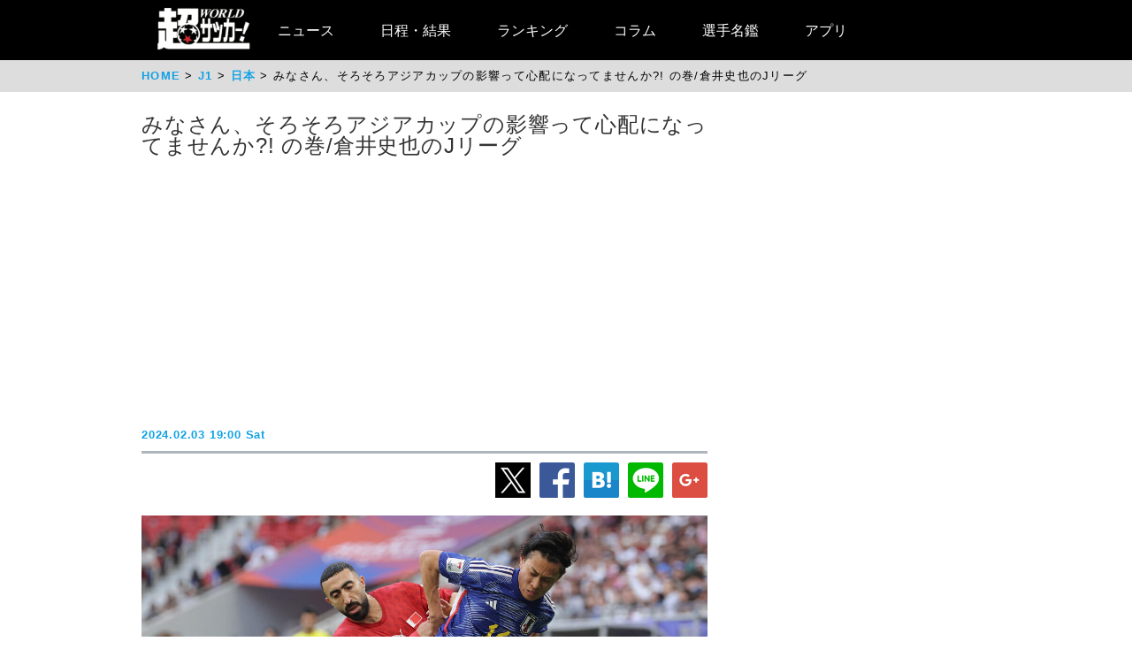

--- FILE ---
content_type: text/html
request_url: https://web.ultra-soccer.jp/news/view?news_no=459246
body_size: 31938
content:
<!DOCTYPE html>
<html lang="ja" xmlns:og="http://ogp.me/ns#" xmlns:fb="http://ogp.me/ns/fb#">
<head prefix="article: http://ogp.me/ns/article#">

<link rel="canonical" href="https://web.ultra-soccer.jp/news/view?news_no=459246">

<link rel="apple-touch-icon" href="/apple_touch_icon.png" sizes="192x192"/>
<link rel="icon" href="/favicon.ico">
<meta charset="utf-8">
<meta http-equiv="X-UA-Compatible" content="IE=Edge,chrome=1" />


<style type="text/css">
.dac-ivt-passback-container {
    height: 0 !important;
    width: 100% !important;
    position: static !important;
}

.dac-ivt-passback-container > iframe {
    position: fixed !important;
    inset: auto 0 0 0 !important;
    top: auto !important;
    bottom: 0 !important;
    left: 0 !important;
    right: 0 !important;
    z-index: 200 !important;
    width: 100% !important;
}
</style>

<title>みなさん、そろそろアジアカップの影響って心配になってませんか?! の巻/倉井史也のJリーグ - 超ワールドサッカー！</title>

<meta name="twitter:card" content="summary_large_image" />
<meta name="twitter:site" content="@ultrasoccer" />
<meta name="twitter:creator" content="@ultrasoccer" />

<meta name="twitter:title" content="みなさん、そろそろアジアカップの影響って心配になってませんか?! の巻/倉井史也のJリーグ - 超ワールドサッカー！" />
<meta name="twitter:description" content="こうなってくると気になるのは、アジアカップのJリーグへの影響でしょ。だって1月開催の時は開幕前のキャンプに主力選手が参加できないし、1月からコンディション上げまくってて終盤まで持つかどうか分からないし、どっちかというとシーズン通して疲労困憊ってことになりかねないし。でもって初夏に開催されても、暑い中…">
<meta name="twitter:url" content="https://web.ultra-soccer.jp/news/view?news_no=459246" />
<meta name="twitter:image:src" content="https://web.ultra-soccer.jp/image/pcimage?image_id=206831" />
<meta name="twitter:domain" content="web.ultra-soccer.jp" />
<meta name="twitter:image:width" content="800">
<meta name="twitter:image:height" content="513">
<meta property="og:title" content="みなさん、そろそろアジアカップの影響って心配になってませんか?! の巻/倉井史也のJリーグ - 超ワールドサッカー！">
<meta property="og:type" content="article">
<meta property="og:image" content="https://web.ultra-soccer.jp/image/pcimage?image_id=206831">
<meta name="og:image:width" content="800">
<meta name="og:image:height" content="513">
<meta property="og:description" content="こうなってくると気になるのは、アジアカップのJリーグへの影響でしょ。だって1月開催の時は開幕前のキャンプに主力選手が参加できないし、1月からコンディション上げまくってて終盤まで持つかどうか分からないし、どっちかというとシーズン通して疲労困憊ってことになりかねないし。でもって初夏に開催されても、暑い中…">
<meta property="og:site_name" content="超ワールドサッカー！">
<meta property="og:url" content="https://web.ultra-soccer.jp/news/view?news_no=459246">

<link rel="alternate" type="application/atom+xml" href="http://web.ultra-soccer.jp/feed/atom" title="Atom" />

<script src="/js/jquery.min.js"></script>

<script type="text/javascript">
if (window.location.hash == '#_=_')window.location.hash = '';
</script>

<script src="/js/analytics.js"></script>
<script src="/pc/js/dropdown.js"></script>
<script type="text/javascript" async="async" src="//widgets.outbrain.com/outbrain.js"></script>

<link rel="stylesheet" href="/pc/css/common.css?31">
<link rel="stylesheet" href="/pc/css/home_news.css?7">

<meta name="google-site-verification" content="hh5vtiEBZZtrBUKanSb7js-yU4o5xTY1p870WpmLGek" />


<!-- Global site tag (gtag.js) - Google Analytics -->
<script async src="https://www.googletagmanager.com/gtag/js?id=G-JEENRVZHP3"></script>
<script>
  window.dataLayer = window.dataLayer || [];
  function gtag(){dataLayer.push(arguments);}
  gtag('js', new Date());

  gtag('config', 'G-JEENRVZHP3');
</script>


<script async type="text/javascript" src="https://cdp.livedoor.com/client.js?id=LJYEMY"></script>
<script> 
window.livedoorCdpRequest = window.livedoorCdpRequest || []; 
window.livedoorCdpRequest.push({ 
method: 'pageview'}); 
</script>


<script>
gtag('event', 'news_view', {
    'news_no': '459246',
    'level_list': ',20,',
    'team_list': ',1326,',
    'player_list': ','
});
</script>


<meta name="description" content="こうなってくると気になるのは、アジアカップのJリーグへの影響でしょ。だって1月開催の時は開幕前のキャンプに主力選手が参加できないし、1月からコンディション上げまくってて終盤まで持つかどうか分からないし、どっちかというとシーズン通して疲労困憊ってことになりかねないし。でもって初夏に開催されても、暑い中…" />

<meta name="keywords" content="スポーツ,サッカー,フットボール,サッカーニュース,soccer,football,倉井史也,J1,2023アジアカップ">
<meta name="news_keywords" content="スポーツ,サッカー,フットボール,サッカーニュース,soccer,football,倉井史也,J1,2023アジアカップ">


<script type="application/ld+json">
{
    "@context": "https://schema.org",
    "@type": "NewsArticle",
    "mainEntityOfPage": {
        "@type": "WebPage",

        "@id": "https://web.ultra-soccer.jp/news/view?news_no=459246"

    },

    "headline": "みなさん、そろそろアジアカップの影響って心配になってませんか?! の巻/倉井史也のJリーグ",
    "datePublished": "2024-02-03T19:00:00+09:00",
    "dateModified": "2024-02-03T19:00:00+09:00",
    "image": {
        "@type": "ImageObject",
                "url":"https://web.ultra-soccer.jp/image/pcimage?image_id=206831",
                "height": 513,
        "width": 800
    },
            "author": {
            "@type": "Person",
            "name": "倉井史也",
            "url": "https://web.ultra-soccer.jp/writer/view?sgid=378"
        },
        "publisher": {
        "@type": "Organization",
        "name": "超ワールドサッカー",
        "logo": {
            "@type": "ImageObject",
            "url": "http://web.ultra-soccer.jp/amp/img/cws_logo_top.png",
            "width": 134,
            "height": 64
        }
    },
    "description": "こうなってくると気になるのは、アジアカップのJリーグへの影響でしょ。だって1月開催の時は開幕前のキャンプに主力選手が参加できないし、1月からコンディション上げまくってて終盤まで持つかどうか分からないし、どっちかというとシーズン通して疲労困憊ってことになりかねないし。でもって初夏に開催されても、暑い中…",
    "inLanguage": "ja",
    "articleSection": "スポーツ",
            "genre": "サッカー J1",
        "identifier": "459246"

}
</script>


<script type="application/ld+json">
{
    "@context": "https://schema.org",
    "@type": "BreadcrumbList",
    "itemListElement": [
        {
            "@type": "ListItem",
            "position": 1,
            "name": "HOME",
            "item": "https://web.ultra-soccer.jp/"
        }
                            ,{
                "@type": "ListItem",
                "position": 2,
                "name": "J1",
                "item": "https://web.ultra-soccer.jp/profile/level?lid=20"
            }
                                        ,{
                "@type": "ListItem",
                "position": 3,
                "name": "日本",
                "item": "https://web.ultra-soccer.jp/profile/team?tid=1326"
            }
                                ]
}
</script>


<script type="application/javascript" src="//anymind360.com/js/5238/ats.js"></script> 
<script async src="https://securepubads.g.doubleclick.net/tag/js/gpt.js"></script>
<script>
  window.googletag = window.googletag || {cmd: []};
  googletag.cmd.push(function() {
    //googletag.defineSlot('/83555300,178423213/CWSBrains/tyouworldsoccer/JP_TWS_pc_all_billboard', [[980, 250], [970, 250], 'fluid', [1, 1]], 'JP_TWS_pc_all_billboard').addService(googletag.pubads());
    googletag.defineSlot('/83555300,178423213/CWSBrains/tyouworldsoccer/JP_TWS_pc_all_right_1st', [[300, 250],[300, 600],[1, 1],  [200, 200], [250, 250], 'fluid'], 'JP_TWS_pc_all_right_1st').addService(googletag.pubads());
    googletag.defineSlot('/83555300,178423213/CWSBrains/tyouworldsoccer/JP_TWS_pc_all_right_2nd', [ [300, 250],[300, 600], 'fluid', [1, 1], [250, 250], [200, 200]], 'JP_TWS_pc_all_right_2nd').addService(googletag.pubads());
    googletag.defineSlot('/83555300,178423213/CWSBrains/tyouworldsoccer/JP_TWS_pc_all_right_3rd', [[300, 250],[1, 1], [250, 250], 'fluid', [200, 200]], 'JP_TWS_pc_all_right_3rd').addService(googletag.pubads());
    // 20220228 削除
    //googletag.defineSlot('/83555300,178423213/CWSBrains/tyouworldsoccer/JP_TWS_pc_all_right_4th', [[300, 250], 'fluid', [200, 200], [250, 250], [300, 600], [1, 1]], 'JP_TWS_pc_all_right_4th').addService(googletag.pubads());
    // 20230419 削除
    // googletag.defineSlot('/83555300,178423213/CWSBrains/tyouworldsoccer/JP_TWS_pc_article_inarticle', [[300, 250], [336, 280], [640, 480], 'fluid', [1, 1]], 'JP_TWS_pc_article_inarticle').addService(googletag.pubads());
    // 20230419 設置
    googletag.defineSlot('/83555300,178423213/CWSBrains/tyouworldsoccer/JP_TWS_pc_article_inarticle', [[300, 250], 'fluid', [1, 1]], 'JP_TWS_pc_article_inarticle').addService(googletag.pubads());
    googletag.defineSlot('/83555300,178423213/CWSBrains/tyouworldsoccer/JP_TWS_pc_article_inarticle_2nd', [[1, 1], [300, 250], 'fluid'], 'JP_TWS_pc_article_inarticle_2nd').addService(googletag.pubads());
    googletag.defineSlot('/83555300,178423213/CWSBrains/tyouworldsoccer/JP_TWS_pc_article_inarticle_3rd', [[336, 280], [300, 250], [640, 480], 'fluid', [1, 1]], 'JP_TWS_pc_article_inarticle_3rd').addService(googletag.pubads());
    googletag.defineSlot('/83555300,178423213/CWSBrains/tyouworldsoccer/JP_TWS_pc_article_underarticle_left', [[300, 250], 'fluid', [200, 200], [1, 1], [250, 250]], 'JP_TWS_pc_article_underarticle_left').addService(googletag.pubads());
    googletag.defineSlot('/83555300,178423213/CWSBrains/tyouworldsoccer/JP_TWS_pc_article_underarticle_right', [ [300, 250],'fluid', [250, 250], [200, 200], [1, 1]], 'JP_TWS_pc_article_underarticle_right').addService(googletag.pubads());
    // 20220228 削除
    //googletag.defineSlot('/83555300,178423213/CWSBrains/tyouworldsoccer/JP_TWS_pc_all_right_5th', [[1, 1], [300, 250], 'fluid', [250, 250], [200, 200]], 'JP_TWS_pc_all_right_5th').addService(googletag.pubads());

    googletag.pubads().enableSingleRequest();
    googletag.pubads().collapseEmptyDivs();
    googletag.enableServices();
  });
</script>


<script>
function initAdLook (api) {
if (api) {
api.on('AdStarted', function()
{console.log('AdStarted')}
);

api.on('AdVideoComplete', function()
{
    console.log('AdVideoComplete');
    $('.adlook-on').hide();
    $('.adlook-off').show();
}
);

api.on('AdSkipped', function()
{
    console.log('AdSkipped');
    $('.adlook-on').hide();
    $('.adlook-off').show();
}
);

} else
{ console.log('blank'); }
}
</script>


<script data-ad-client="ca-pub-4555603275501633" async src="https://pagead2.googlesyndication.com/pagead/js/adsbygoogle.js"></script>

<script type="text/javascript">
  window._taboola = window._taboola || [];
  _taboola.push({article:'auto'});
  !function (e, f, u, i) {
    if (!document.getElementById(i)){
      e.async = 1;
      e.src = u;
      e.id = i;
      f.parentNode.insertBefore(e, f);
    }
  }(document.createElement('script'),
  document.getElementsByTagName('script')[0],
  '//cdn.taboola.com/libtrc/fourm-ultrasoccer/loader.js',
  'tb_loader_script');
  if(window.performance && typeof window.performance.mark == 'function')
    {window.performance.mark('tbl_ic');}
</script>



<!-- Clarity tracking code for http://web.ultra-soccer.jp/ -->
<script>
    (function(c,l,a,r,i,t,y){
        c[a]=c[a]||function(){(c[a].q=c[a].q||[]).push(arguments)};
        t=l.createElement(r);t.async=1;t.src="https://www.clarity.ms/tag/"+i+"?ref=bwt";
        y=l.getElementsByTagName(r)[0];y.parentNode.insertBefore(t,y);
    })(window, document, "clarity", "script", "8h8br6wfey");
</script>


<script src="/js/lazyload.min.js"></script>

</head>
<body>

<div class="wrap">

<div class="header">
    <div class="header-contents">
    	<div class="logo"><a href="/"><img src="/pc/img/logo_cws.png" alt="超ワールドサッカー"></a></div>


<!-- グローバルナビ ここから -->
        <nav itemscope itemtype="http://schema.org/SiteNavigationElement">
            <ul>
                <li itemprop="name" class="drop"><a itemprop="url" href="/news/list">ニュース</a>
                    <ul class="sub_menu">
						<li class="arrow_top"></li>
						<li itemprop="name"><a itemprop="url" class="drop_down" href="/news/list?sgid[]=910">海外サッカー</a></li>
						<li itemprop="name"><a itemprop="url" class="drop_down" href="/index/index/c/FREE/id/TransferNews">最新移籍情報</a></li>
						<li itemprop="name"><a itemprop="url" class="drop_down" href="/index/index/c/J_LEAGUE/id/TOP">Jリーグ/国内サッカー</a></li>
						<li><a class="drop_down" href="/news/list?sgid[]=321">海外日本人選手</a></li>
						<li itemprop="name"><a itemprop="url" class="drop_down" href="/index/index/c/JAPAN/id/TOP">日本代表</a></li>
						<li itemprop="name"><a itemprop="url" class="drop_down" href="/profile/level?lid=4">イングランド/プレミア</a></li>
						<li itemprop="name"><a itemprop="url" class="drop_down" href="/profile/level?lid=7">スペイン/ラ・リーガ</a></li>
						<li itemprop="name"><a itemprop="url" class="drop_down" href="/profile/level?lid=13">ドイツ/ブンデスリーガ</a></li>
						<li itemprop="name"><a itemprop="url" class="drop_down" href="/profile/level?lid=10">イタリア/セリエA</a></li>
						<li itemprop="name"><a itemprop="url" class="drop_down" href="/profile/level?lid=17">フランス/リーグ・アン</a></li>
						<li itemprop="name"><a itemprop="url" class="drop_down" href="/profile/level?lid=29">チャンピオンズリーグ/CL</a></li>
						<li><a class="drop_down" href="/profile/level?lid=30">ヨーロッパリーグ/EL</a></li>
						<li><a class="drop_down" href="/profile/level?lid=31">カンファレンスリーグ/ECL</a></li>
						<li><a class="drop_down" href="/news/list?tt=ws&lid[]=37&lid[]=123&lid[]=127&lid[]=142&lid[]=502">女子サッカー</a></li>
						<li><a class="drop_down" href="/profile/level?lid=26">ACL</a></li>
						<li><a class="drop_down" href="/profile/level?lid=138">サウジ・プロ・リーグ</a></li>
						<li><a class="drop_down" href="/news/list?tt=of&lid[]=19&lid[]=40&lid[]=54&lid[]=89&lid[]=90&lid[]=91&lid[]=93&lid[]=94&lid[]=95&lid[]=97&lid[]=98&lid[]=99&lid[]=100&lid[]=102&lid[]=103&lid[]=104&lid[]=105&lid[]=106&lid[]=107&lid[]=108&lid[]=109&lid[]=110&lid[]=111&lid[]=112&lid[]=113&lid[]=114&lid[]=115&lid[]=116&lid[]=118&lid[]=119&lid[]=120&lid[]=121&lid[]=122&lid[]=131&lid[]=132&lid[]=134&lid[]=135&lid[]=136&lid[]=137&lid[]=138&lid[]=139&lid[]=140&lid[]=141&lid[]=142&lid[]=143&lid[]=144&lid[]=145&lid[]=146&lid[]=147&lid[]=148&lid[]=156">その他海外リーグ</a></li>
						<li><a class="drop_down" href="/news/list?sgid[]=395">海外サッカー移籍情報</a></li>
						<li><a class="drop_down" href="/news/list?sgid[]=354">Jリーグ移籍情報</a></li>
						<li><a class="drop_down" href="/news/list?tt=rc&lid[]=36&lid[]=37&lid[]=39&lid[]=150&lid[]=44">各国代表</a></li>
						<li itemprop="name"><a itemprop="url" class="drop_down" href="/index/index/c/WORLD/id/Paris2024">パリ・オリンピック | Paris2024</a></li>
						<li itemprop="name"><a itemprop="url" class="drop_down" href="/profile/level?lid=39">ユーロ2024 | EURO2024</a></li>
						<li itemprop="name"><a itemprop="url" class="drop_down" href="/profile/level?lid=41">コパ・アメリカ2024 | COPA AMERICA 2024</a></li>
						<li itemprop="name"><a itemprop="url" class="drop_down" href="/index/index/c/ASIA/id/asiancup2023">アジアカップ</a></li>
						<li><a class="drop_down" href="/index/index/c/WWC2023/id/TOP">女子ワールドカップ</a></li>
						<li><a class="drop_down" href="/news/list?sgid[]=322">ゴシップ・ネタ</a></li>
						<li><a class="drop_down" href="/news/list?sgid[]=468">Jリーグプレビュー</a></li>

                    </ul>
                </li>

                <li class="drop"><a href="/match/scorelist">日程・結果</a>
                    <ul class="sub_menu">
						<li class="arrow_top"></li>
						<li><a class="drop_down" href="/match/scorelist?tmid=1203">プレミアリーグ</a></li>
						<li><a class="drop_down" href="/match/scorelist?tmid=1204">ラ・リーガ</a></li>
						<li><a class="drop_down" href="/match/scorelist?tmid=1206">ブンデスリーガ</a></li>
						<li><a class="drop_down" href="/match/scorelist?tmid=1205">セリエA</a></li>
						<li><a class="drop_down" href="/match/scorelist?tmid=1207">リーグ・アン</a></li>
						<li><a class="drop_down" href="/match/scorelist?tmid=1212">チャンピオンズリーグ</a></li>
						<li><a class="drop_down" href="/match/scorelist?tmid=1219">ヨーロッパリーグ</a></li3
						<li><a class="drop_down" href="/match/scorelist?tmid=1211">AFCチャンピオンズリーグ</a></li>
						<li><a class="drop_down" href="/match/scorelist?tmid=1231">明治安田J1</a></li>
						<li><a class="drop_down" href="/match/scorelist?tmid=1232">明治安田J2</a></li>
						<li><a class="drop_down" href="/match/scorelist?tmid=1233">明治安田J3</a></li>
						<li><a class="drop_down" href="/match/scorelist?tmid=1234">YBCルヴァンカップ</a></li>
						<li><a class="drop_down" href="/match/scorelist?tmid=1213">日本代表</a></li>
					</ul>
                </li>
                <li class="drop"><a href="/ranking/list">ランキング</a>
                    <ul class="sub_menu">
						<li class="arrow_top"></li>
						<li><a class="drop_down" href="/ranking/list?tid=1203">プレミアリーグ</a></li>
						<li><a class="drop_down" href="/ranking/list?tid=1204">ラ・リーガ</a></li>
						<li><a class="drop_down" href="/ranking/list?tid=1206">ブンデスリーガ</a></li>
						<li><a class="drop_down" href="/ranking/list?tid=1205">セリエA</a></li>
						<li><a class="drop_down" href="/ranking/list?tid=1207">リーグ・アン</a></li>
						<li><a class="drop_down" href="/ranking/list?tid=1212">チャンピオンズリーグ</a></li>
						<li><a class="drop_down" href="/ranking/list?tid=1219">ヨーロッパリーグ</a></li>
						<li><a class="drop_down" href="/ranking/list?tid=1213">北中米W杯アジア最終予選</a></li>
						<li><a class="drop_down" href="/ranking/list?tid=1211">AFCチャンピオンズリーグ</a></li>
						<li><a class="drop_down" href="/ranking/list?tid=1231">明治安田J1</a></li>
						<li><a class="drop_down" href="/ranking/list?tid=1232">明治安田J2</a></li>
						<li><a class="drop_down" href="/ranking/list?tid=1233">明治安田J3</a></li>
						<li><a class="drop_down" href="/ranking/list?tid=1234">YBCルヴァンカップ</a></li>
			</ul>
                </li>

                <li class="drop"><a href="/news/list?sgid[]=378&sgid[]=481&sgid[]=912&sgid[]=913&sgid[]=380&sgid[]=379">コラム</a>
                    <ul class="sub_menu">
						<li class="arrow_top"></li>
						<li><a class="drop_down" href="/writer/view?sgid=912">六川亨</a></li>
						<li><a class="drop_down" href="/writer/view?sgid=913">原ゆみこ</a></li>
						<li><a class="drop_down" href="/writer/view?sgid=378">倉井史也</a></li>
						<li><a class="drop_down" href="/writer/view?sgid=481">元川悦子</a></li>
						<li><a class="drop_down" href="/news/list?sgid[]=379">日本代表コラム</a></li>
						<li><a class="drop_down" href="/news/list?sgid[]=380">編集部コラム</a></li>
                    </ul>
                </li>
               

                <li><a href="/profile/teamlist">選手名鑑</a>
                </li>
                
                <li><a href="/index/index/c/FREE/id/cws_info">アプリ</a>
                </li>

            </ul>
        </nav>
<!-- グローバルナビ ここまで -->
    </div><!--//header-contents-->
</div><!--//header-->


        <div class="breadcrumbs">
        <ol itemscope itemtype="http://schema.org/BreadcrumbList">
            <li itemprop="itemListElement" itemscope itemtype="http://schema.org/ListItem">
                <a itemprop="item" href="/"><span itemprop="name">HOME</span></a>
                <meta itemprop="position" content="1" />
                            </li>
                            <li itemprop="itemListElement" itemscope itemtype="http://schema.org/ListItem">
                    <a itemprop="item" href="/profile/level?lid=20"><span itemprop="name">J1</span></a>
                    <meta itemprop="position" content="2" />
                                    </li>
                                        <li itemprop="itemListElement" itemscope itemtype="http://schema.org/ListItem">
                    <a itemprop="item" href="/profile/team?tid=1326"><span itemprop="name">日本</span></a>
                    <meta itemprop="position" content="3" />
                                    </li>
                                    <li itemprop="itemListElement" itemscope itemtype="http://schema.org/ListItem">
                <span itemprop="name">みなさん、そろそろアジアカップの影響って心配になってませんか?! の巻/倉井史也のJリーグ</span>
                <meta itemprop="position" content="4" />
            </li>
        </ol>
    </div>
    
    <div class="parent-contents" style="position:relative;">
    

    
    <div class="contents">
        <div class="main">
<!-- 記事 ここから -->
            <section class="newsdetail-article">
                <div class="title-group">
                    <h1 class="title">みなさん、そろそろアジアカップの影響って心配になってませんか?! の巻/倉井史也のJリーグ</h1>
                    <div style="width: 640px; margin:8px auto; min-height: 280px;">
                        
                        <script async src="https://pagead2.googlesyndication.com/pagead/js/adsbygoogle.js?client=ca-pub-4555603275501633" crossorigin="anonymous"></script>
                        <!-- JP_TWS_pc_article_header_adsense(direct) -->
                        <ins class="adsbygoogle"
                             style="display:block"
                             data-ad-client="ca-pub-4555603275501633"
                             data-ad-slot="7965328739"
                             data-ad-format="auto"
                             data-full-width-responsive="true"></ins>
                        <script>
                             (adsbygoogle = window.adsbygoogle || []).push({});
                        </script>
                        
                    </div>
                    <div class="h1date">2024.02.03 19:00 Sat</div>
                </div>
                
                <div class="newsdetail-sns">
                    <a href="https://twitter.com/share?url=https://web.ultra-soccer.jp/news/view?news_no=459246&text=みなさん、そろそろアジアカップの影響って心配になってませんか?! の巻/倉井史也のJリーグ"><img class="lazyload" data-src="/pc/img/icon_xL.png" /></a><!--
                    --><a href="https://www.facebook.com/sharer/sharer.php?u=https://web.ultra-soccer.jp/news/view?news_no=459246"><img class="lazyload" data-src="/pc/img/icon_fbL.png" /></a><!--
                    --><a href="https://b.hatena.ne.jp/entry/https://web.ultra-soccer.jp/news/view?news_no=459246" class="hatena-bookmark-button" data-hatena-bookmark-title="みなさん、そろそろアジアカップの影響って心配になってませんか?! の巻/倉井史也のJリーグ【超ワールドサッカー】" data-hatena-bookmark-layout="standard-balloon" data-hatena-bookmark-lang="ja" title="このエントリーをはてなブックマークに追加"><img class="lazyload" data-src="/pc/img/icon_hatenaL.png" /></a><!--
                    --><a href="https://line.naver.jp/R/msg/text/?みなさん、そろそろアジアカップの影響って心配になってませんか?! の巻/倉井史也のJリーグ【超ワールドサッカー】http%3a%2f%2fweb%2eultra%2dsoccer%2ejp%2fnews%2fview%3fnews_no%3d459246"><img class="lazyload" data-src="/pc/img/icon_lineL.png" /></a><!--
                    --><a href="https://plus.google.com/share?url=web.ultra-soccer.jp/news/view?news_no=459246"><img class="lazyload" data-src="/pc/img/icon_gplusL.png" /></a>
                </div>
                <div>
                                            <figure>
                                                            <img class="wide lazyload" loading="lazy" data-src="/image/pcimage?image_id=206831"  />
                            
                                                            <div class="copyright-back"></div>
                                <figcaption> Getty Images</figcaption>
                                                    </figure>
                                                                
                    
                    <div class="body">こうなってくると気になるのは、アジアカップのJリーグへの影響でしょ。だって1月開催の時は開幕前のキャンプに主力選手が参加できないし、1月からコンディション上げまくってて終盤まで持つかどうか分からないし、どっちかというとシーズン通して疲労困憊ってことになりかねないし。<br /><br />でもって初夏に開催されても、暑い中でバンバン走り回ってるから大会後のケガとか心配だし、こっちもスタミナがどこまで持つかっていう問題もあるだろうし。<br /><br />だからアジアカップの<a class='tag-link' href='/profile/team?tid=1326'><span>日本</span></a>代表で、どのチームが一番多く選手を輩出していたかということと、その年のそのチームが何位だったか調べてみたよ!!<br /><table style='margin:16px auto 16px auto;'><tr><td style='padding-right:8px; vertical-align:top;'><!-- /83555300/CWSBrains/tyouworldsoccer/JP_TWS_pc_article_inarticle_2nd --><div id='JP_TWS_pc_article_inarticle_2nd' style='min-width: 300px; min-height: 250px;'><script>googletag.cmd.push(function() { googletag.display('JP_TWS_pc_article_inarticle_2nd'); });</script></div></td><td style='padding-left:8px; vertical-align:top;'><!-- /83555300/CWSBrains/tyouworldsoccer/JP_TWS_pc_article_inarticle --><div id='JP_TWS_pc_article_inarticle' style='min-width: 300px; min-height: 250px;'><script>googletag.cmd.push(function() { googletag.display('JP_TWS_pc_article_inarticle'); });</script></div></td></tr></table>【1996年】<br />
開催国:UAE<br />
開催時期:12月<br />
大会結果:準々決勝敗退<br />
Jリーグ順位:関係せず<br /><br />【2000年】<br />
開催国:レバノン<br />
開催時期:10月<br />
大会結果:優勝<br />
日本代表メンバー:横浜FM・磐田 各4人<br />
Jリーグ順位<br />
横浜FM:2位<br />
磐田:4位<div style='text-align:center; padding:20px 0 20px 0;'><!-- /83555300/CWSBrains/tyouworldsoccer/JP_TWS_pc_article_inarticle_3rd --><div id='JP_TWS_pc_article_inarticle_3rd' style='min-width: 300px; min-height: 250px;'><script>googletag.cmd.push(function() { googletag.display('JP_TWS_pc_article_inarticle_3rd'); });</script></div></div>【2004年】<br />
開催国:中国<br />
開催時期:7月〜8月<br />
大会結果:優勝<br />
日本代表メンバー:鹿島・磐田 各4人<br />
Jリーグ順位<br />
鹿島:6位<br />
磐田:5位<br /><br />【2007年】<br />
開催国:タイ・ベトナム・マレーシア・インドネシア<br />
開催時期:7月<br />
大会結果:4位<br />
日本代表メンバー:千葉4人<br />
Jリーグ順位<br />
千葉:13位<br /><br />【2011年】<br />
開催国:カタール<br />
開催時期:1月<br />
大会結果:優勝<br />
日本代表メンバー:鹿島・広島 各3人<br />
Jリーグ順位<br />
鹿島:6位<br />
広島:7位<br /><br />【2015年】<br />
開催国:オーストラリア<br />
開催時期:1月<br />
大会結果:準々決勝敗退<br />
日本代表メンバー:鹿島・FC東京・G大阪 各3人<br />
Jリーグ順位<br />
鹿島:5位<br />
FC東京:4位<br />
G大阪:2位<br /><br />【2019年】<br />
開催国:UAE<br />
開催時期:1月〜2月<br />
大会結果:準優勝<br />
日本代表メンバー:G大阪・広島 各2人<br />
Jリーグ順位<br />
G大阪:7位<br />
広島:6位<br /><br />うーん、上位には食い込んでるんだけど優勝は出来てない。アジアカップの影響は大きいってことでしょう。でもこうしてみたらJリーガー少なくなってて、リーグ戦への影響は少ないのかも。ちょっと悲しいけど、とりあえずJリーガーの活躍に期待しましょう!!<br />
</div>
                    
                                            <div style="border-top: 1px solid #999; border-bottom: 1px solid #999; padding: 12px 0 12px 8px; margin: 12px 0 20px 0;">
                            <a href="/writer/view?sgid=378" style="color:black; text-decoration:none;">
                                <div style="font-weight:bold; padding-bottom:10px; color:#10a1e5;">by 倉井史也</div>
                                <div style="color: #777;font-size:0.9em;">試合当日は、はやる気持ちを抑えられずスタジアムに受け付け開始と同時に駆けつけ、選手のバスが両方行ってしまうまで名残を惜しむ。自慢は対戦カードの因縁をよく覚えていること。特にサポーター寄りのネタが得意。パッと見は若いが実は年齢不詳のライター。</div>
                            </a>
                        </div>
                                        
                                        
                                        
                                        
                    <div class="sg-news-list-link">
                                                                                                            <a href="/profile/team?tid=1326">
                                    <span>日本</span>
                                </a>
                                                                                                                                        <a href="/profile/level?lid=20">
                                    <span>J1</span>
                                </a>
                                                                        </div>
                    
                                        
                                            <section class="news-list-sub">
                            <h2 class="div-h1">日本の関連記事</h2>
                                                            <article class="news-list">
    <a href="/news/view?news_no=465650">
                    <img class="thumb lazyload" data-src="/image/thumbnail?image_id=331033">
            </a>
    <div class="news-title"><a href="/news/view?news_no=465650">「クセ強いな」「真剣な顔で受け答えしてるの草」東京V戦控える久保建英、“解説”の菅原由勢が投げかけた質問は? 久保は「初めまして」と反応</a></div>
    <span class="news-article">東京ヴェルディとの試合を行うために来日したレアル・ソシエダ。28日には試合前日のトレーニングを行った。

25日にラ・リーガ最終節を戦い、27日に来日。ハードなスケジュールの中での来日となったが、選手たちはリラックスムードでトレーニングに臨んだ。

トレーニング前にはメディアの取材にイマノル・アルグアシル監督、</span>
    <span class="news-date">2024.05.28 23:15 Tue</span>
    <div class="news-sns">
        <a href="https://twitter.com/share?url=https://web.ultra-soccer.jp/news/view?news_no=465650&text=「クセ強いな」「真剣な顔で受け答えしてるの草」東京V戦控える久保建英、“解説”の菅原由勢が投げかけた質問は? 久保は「初めまして」と反応"><img class="lazyload" data-src="/pc/img/icon_x.png"></a><!--
        --><a href="https://www.facebook.com/sharer/sharer.php?u=https://web.ultra-soccer.jp/news/view?news_no=465650"><img class="lazyload" data-src="/pc/img/icon_fb.png"></a>
    </div>
</article>                                                            <article class="news-list">
    <a href="/news/view?news_no=465629">
                    <img class="thumb lazyload" data-src="/image/thumbnail?image_id=331026">
            </a>
    <div class="news-title"><a href="/news/view?news_no=465629">南野拓実や清水梨紗らも参加!  「JFA×KIRIN キリンファミリーチャレンジカップ」が開催、子供からお年寄りまで251名が参加</a></div>
    <span class="news-article">26日、高円宮記念JFA夢フィールドにて「JFA×KIRIN キリンファミリーチャレンジカップ」が開催された。

キリンホールディングス株式会社と日本サッカー協会(JFA)が共同で開催したイベント。「年齢、性別、サッカー経験や障がいの有無にかかわらず、大人も子どもも一緒に楽しめる」ウォーキングフットボールイベントと</span>
    <span class="news-date">2024.05.28 21:15 Tue</span>
    <div class="news-sns">
        <a href="https://twitter.com/share?url=https://web.ultra-soccer.jp/news/view?news_no=465629&text=南野拓実や清水梨紗らも参加!  「JFA×KIRIN キリンファミリーチャレンジカップ」が開催、子供からお年寄りまで251名が参加"><img class="lazyload" data-src="/pc/img/icon_x.png"></a><!--
        --><a href="https://www.facebook.com/sharer/sharer.php?u=https://web.ultra-soccer.jp/news/view?news_no=465629"><img class="lazyload" data-src="/pc/img/icon_fb.png"></a>
    </div>
</article>                                                            <article class="news-list">
    <a href="/news/view?news_no=465482">
                    <img class="thumb lazyload" data-src="/image/thumbnail?image_id=330865">
            </a>
    <div class="news-title"><a href="/news/view?news_no=465482">日本代表メンバー発表も伊東純也と三笘薫の名前は……/六川亨の日本サッカー見聞録</a></div>
    <span class="news-article">6月6日のアウェー・ミャンマー戦と11日の広島でのシリア戦に臨む日本代表26人が昨日24日に発表された。すでに2次予選は突破が決まっているため、国内組を中心にチームを作るプランもあったかもしれないが、森保一監督は海外組も含めてほぼベストメンバーを招集した。何事にも万全を期す、森保監督らしい人選と言える。

GKの前</span>
    <span class="news-date">2024.05.25 18:00 Sat</span>
    <div class="news-sns">
        <a href="https://twitter.com/share?url=https://web.ultra-soccer.jp/news/view?news_no=465482&text=日本代表メンバー発表も伊東純也と三笘薫の名前は……/六川亨の日本サッカー見聞録"><img class="lazyload" data-src="/pc/img/icon_x.png"></a><!--
        --><a href="https://www.facebook.com/sharer/sharer.php?u=https://web.ultra-soccer.jp/news/view?news_no=465482"><img class="lazyload" data-src="/pc/img/icon_fb.png"></a>
    </div>
</article>                                                            <article class="news-list">
    <a href="/news/view?news_no=465435">
                    <img class="thumb lazyload" data-src="/image/thumbnail?image_id=330819">
            </a>
    <div class="news-title"><a href="/news/view?news_no=465435">J1首位・町田初の日本代表選手誕生! 2年3カ月ぶり招集のGK谷晃生「町田を代表してプレーしてきます」</a></div>
    <span class="news-article">FC町田ゼルビアから史上初となる日本代表選手が誕生した。

24日、日本サッカー協会(JFA)は2026年北中米ワールドカップ(W杯)アジア2次予選兼AFCアジアカップサウジアラビア2027予選のミャンマー代表戦、シリア代表戦に臨む日本代表メンバーを発表した。

9月から始まるアジア最終予選に向けた大事な2試合</span>
    <span class="news-date">2024.05.24 18:10 Fri</span>
    <div class="news-sns">
        <a href="https://twitter.com/share?url=https://web.ultra-soccer.jp/news/view?news_no=465435&text=J1首位・町田初の日本代表選手誕生! 2年3カ月ぶり招集のGK谷晃生「町田を代表してプレーしてきます」"><img class="lazyload" data-src="/pc/img/icon_x.png"></a><!--
        --><a href="https://www.facebook.com/sharer/sharer.php?u=https://web.ultra-soccer.jp/news/view?news_no=465435"><img class="lazyload" data-src="/pc/img/icon_fb.png"></a>
    </div>
</article>                                                            <article class="news-list">
    <a href="/news/view?news_no=465432">
                    <img class="thumb lazyload" data-src="/image/thumbnail?image_id=330817">
            </a>
    <div class="news-title"><a href="/news/view?news_no=465432">「背負わなくて良いものを背負ってしまっていた」日本代表キャプテン時代を振り返った長谷部誠、ベスト8の壁を越えるには?「シティやレアルで…」「全てのレベルアップが必要」</a></div>
    <span class="news-article">日本代表をキャプテンとして支えてきたMF長谷部誠。引退会見では、日本代表への想いも語った。

2002年からプロキャリアをスタートさせた長谷部。浦和の黄金時代を知り、ドイツに渡ってもヴォルフスブルクでブンデスリーガ制覇、フランクフルトではDFBポカールとヨーロッパリーグで優勝と、結果を残してきた。

日本代表と</span>
    <span class="news-date">2024.05.24 17:45 Fri</span>
    <div class="news-sns">
        <a href="https://twitter.com/share?url=https://web.ultra-soccer.jp/news/view?news_no=465432&text=「背負わなくて良いものを背負ってしまっていた」日本代表キャプテン時代を振り返った長谷部誠、ベスト8の壁を越えるには?「シティやレアルで…」「全てのレベルアップが必要」"><img class="lazyload" data-src="/pc/img/icon_x.png"></a><!--
        --><a href="https://www.facebook.com/sharer/sharer.php?u=https://web.ultra-soccer.jp/news/view?news_no=465432"><img class="lazyload" data-src="/pc/img/icon_fb.png"></a>
    </div>
</article>                                                    </section>
                                        
                                            <section class="news-list-sub">
                            <h2 class="div-h1">J1の関連記事</h2>
                                                            <article class="news-list">
    <a href="/news/view?news_no=486445">
                    <img class="thumb lazyload" data-src="/image/thumbnail?image_id=351882">
            </a>
    <div class="news-title"><a href="/news/view?news_no=486445">なぜ工藤孝太は最終節後に立田悠悟と胸をぶつけ合ったのか?ファジアーノ岡山での成長を支えた師弟関係</a></div>
    <span class="news-article">ファジアーノ岡山は12月6日、明治安田J1リーグ第38節で清水エスパルスと対戦し、1-2で勝利を収めた。11試合ぶりの勝利に沸くピッチで、岡山のDF工藤孝太は真っ先にDF立田悠悟のもとへ向かった。J1の壁にぶつかり続けた若きDFと、自らの過去を重ねて支え続けた先輩。2026シーズンも共闘が決まった、2人の熱き師弟関係を</span>
    <span class="news-date">2025.12.30 20:00 Tue</span>
    <div class="news-sns">
        <a href="https://twitter.com/share?url=https://web.ultra-soccer.jp/news/view?news_no=486445&text=なぜ工藤孝太は最終節後に立田悠悟と胸をぶつけ合ったのか?ファジアーノ岡山での成長を支えた師弟関係"><img class="lazyload" data-src="/pc/img/icon_x.png"></a><!--
        --><a href="https://www.facebook.com/sharer/sharer.php?u=https://web.ultra-soccer.jp/news/view?news_no=486445"><img class="lazyload" data-src="/pc/img/icon_fb.png"></a>
    </div>
</article>                                                            <article class="news-list">
    <a href="/news/view?news_no=486256">
                    <img class="thumb lazyload" data-src="/image/thumbnail?image_id=351693">
            </a>
    <div class="news-title"><a href="/news/view?news_no=486256">山根永遠がファジアーノ岡山にもたらすものとは? 「多彩な球種は福森晃斗が認めるほど」横浜FC番記者が明かす“トリセツ”</a></div>
    <span class="news-article">12月17日、横浜FCの山根永遠がファジアーノ岡山に加入することが発表された。J1昇格の歓喜も、残留争いの苦しみも知る彼の移籍リリースには、横浜FCサポーターからたくさんの「ありがとう」をはじめ別れを惜しむ声が集まった。そして、岡山のサポーターは活躍を期待している。山根永遠とは、どんな選手なのか。編集部に所属しながら岡</span>
    <span class="news-date">2025.12.23 19:30 Tue</span>
    <div class="news-sns">
        <a href="https://twitter.com/share?url=https://web.ultra-soccer.jp/news/view?news_no=486256&text=山根永遠がファジアーノ岡山にもたらすものとは? 「多彩な球種は福森晃斗が認めるほど」横浜FC番記者が明かす“トリセツ”"><img class="lazyload" data-src="/pc/img/icon_x.png"></a><!--
        --><a href="https://www.facebook.com/sharer/sharer.php?u=https://web.ultra-soccer.jp/news/view?news_no=486256"><img class="lazyload" data-src="/pc/img/icon_fb.png"></a>
    </div>
</article>                                                            <article class="news-list">
    <a href="/news/view?news_no=486062">
                    <img class="thumb lazyload" data-src="/image/thumbnail?image_id=351499">
            </a>
    <div class="news-title"><a href="/news/view?news_no=486062">来シーズン開幕の明治安田Jリーグ百年構想リーグ公式球はスポーツブランド『SFIDA』の『TSUBASA J PRO』</a></div>
    <span class="news-article">Jリーグは12月16日、来シーズン開幕する明治安田Jリーグ百年構想リーグにおけるオフィシャルボールパートナーとしてSFIDA社(株式会社イミオ)と契約を締結したことを発表した。同大会では公式試合球として『TSUBASA J PRO』を使用。大人気漫画である『キャプテン翼』とのコラボレーションモデルとなっている。

</span>
    <span class="news-date">2025.12.16 18:00 Tue</span>
    <div class="news-sns">
        <a href="https://twitter.com/share?url=https://web.ultra-soccer.jp/news/view?news_no=486062&text=来シーズン開幕の明治安田Jリーグ百年構想リーグ公式球はスポーツブランド『SFIDA』の『TSUBASA J PRO』"><img class="lazyload" data-src="/pc/img/icon_x.png"></a><!--
        --><a href="https://www.facebook.com/sharer/sharer.php?u=https://web.ultra-soccer.jp/news/view?news_no=486062"><img class="lazyload" data-src="/pc/img/icon_fb.png"></a>
    </div>
</article>                                                            <article class="news-list">
    <a href="/news/view?news_no=484712">
                    <img class="thumb lazyload" data-src="/image/thumbnail?image_id=350145">
            </a>
    <div class="news-title"><a href="/news/view?news_no=484712">煌めいた左足と越えられなかった壁。ファジアーノ岡山・加藤聖が長友佑都との対決で固めた決意</a></div>
    <span class="news-article">「チームが勝てていない状況で自分が出て勝てれば、大きなアピールになると思っていたんで、本当に今日に懸ける思いは強かった」

明治安田J1リーグ第35節でファジアーノ岡山はFC東京と対戦。契約の都合により出場できないMF佐藤龍之介に代わり、左ウイングバックで先発に名を連ねたのはMF加藤聖だった。第33節のアルビレック</span>
    <span class="news-date">2025.10.27 20:00 Mon</span>
    <div class="news-sns">
        <a href="https://twitter.com/share?url=https://web.ultra-soccer.jp/news/view?news_no=484712&text=煌めいた左足と越えられなかった壁。ファジアーノ岡山・加藤聖が長友佑都との対決で固めた決意"><img class="lazyload" data-src="/pc/img/icon_x.png"></a><!--
        --><a href="https://www.facebook.com/sharer/sharer.php?u=https://web.ultra-soccer.jp/news/view?news_no=484712"><img class="lazyload" data-src="/pc/img/icon_fb.png"></a>
    </div>
</article>                                                            <article class="news-list">
    <a href="/news/view?news_no=484473">
                    <img class="thumb lazyload" data-src="/image/thumbnail?image_id=349908">
            </a>
    <div class="news-title"><a href="/news/view?news_no=484473">「ついにアビスパの秘密兵器が!」短距離界のエース・サニブラウンの実弟、J1デビューからわずか5分で初得点にSNS騒然「ロナウド並みの打点の高さ」</a></div>
    <span class="news-article">アビスパ福岡の秘密兵器がJリーグデビュー戦で初ゴールをあげた。陸上選手であるサニブラウン・アブデル・ハキームの実弟であるFWサニブラウン・ハナンのゴールにファンたちが歓喜した。

#モーメントブースター でシェアして盛り上がれ!​ゴール (91:44)ハナン サニブラウン​​アビスパ福岡 vs サンフレッチェ広島 </span>
    <span class="news-date">2025.09.30 16:50 Tue</span>
    <div class="news-sns">
        <a href="https://twitter.com/share?url=https://web.ultra-soccer.jp/news/view?news_no=484473&text=「ついにアビスパの秘密兵器が!」短距離界のエース・サニブラウンの実弟、J1デビューからわずか5分で初得点にSNS騒然「ロナウド並みの打点の高さ」"><img class="lazyload" data-src="/pc/img/icon_x.png"></a><!--
        --><a href="https://www.facebook.com/sharer/sharer.php?u=https://web.ultra-soccer.jp/news/view?news_no=484473"><img class="lazyload" data-src="/pc/img/icon_fb.png"></a>
    </div>
</article>                                                    </section>
                                        
                                        
                    
                    <div id="pc-underarticle">
                        <table style="margin:10px auto 16px auto;">
                            <tr>
                                <td style="padding-right:8px;">
                                    <!-- /83555300/CWSBrains/tyouworldsoccer/JP_TWS_pc_article_underarticle_left -->
                                    <div id='JP_TWS_pc_article_underarticle_left' style='min-width: 200px; min-height: 250px;'>
                                        <script>
                                            googletag.cmd.push(function() { googletag.display('JP_TWS_pc_article_underarticle_left'); });
                                        </script>
                                    </div>
                                </td>
                                <td style="padding-left:8px;">
                                                                                                                                                                                            <iframe src='/ad/20240520_livedoor_shopping.html' width='300' height='250' frameborder='0' scrolling='no'></iframe>
                                                                    </td>
                            </tr>
                        </table>
                    </div>
                </div>
            </section><!--//news-detail-->
<!-- 記事 ここまで -->

<script>
    $('#henshu-osusme').insertAfter('#pc-underarticle');
</script>


<!-- 特定のタグを表示 -->
<script>
    $(".web-only").show();
</script>


<div id="taboola-below-article-thumbnails"></div>
<script type="text/javascript">
  window._taboola = window._taboola || [];
  _taboola.push({
    mode: 'alternating-thumbnails-a',
    container: 'taboola-below-article-thumbnails',
    placement: 'Below Article Thumbnails',
    target_type: 'text'
  });
</script>



    <section class="news-list-sub">
        <h2 class="div-h1">日本の人気記事ランキング</h2>
                                <article class="news-list" style="position:relative;">
    <a href="/news/view?news_no=459006">
                    <img class="thumb lazyload" data-src="/image/thumbnail?image_id=324374">
            </a>
    <div class="accesslist-order">1</div>
    <h2><a href="/news/view?news_no=459006">「まさに死闘ってカンジ」歴史に残るバーレーンとの4-3の激闘!2004年大会プレイバックに反響「このゴールで中澤佑二に惚れた」</a></h2>
    <span class="news-article">31日、日本代表はアジアカップ2023のラウンド16でバーレーン代表と対戦する。

過去の対戦成績は日本の8勝2敗となっているが、アジアカップの舞台で最後に対戦したのは2004年の中国大会での準決勝。記憶に残る激闘だった。

MF小野伸二、FW高原直泰ら当時の主力選手が欠場していた当時の日本は、開催国の中国サポーターにブーイングを浴びせられながらも決勝トーナメントに進出すると、準々決勝ではPK戦途中でのサイド変更とGK川口能活の神がかり的なセーブが印象深いヨルダン代表戦に勝利し、準決勝でバーレーンと対戦した。

しかし、バーレーン戦では開始6分に先制ゴールを許すと、40分にはMF遠藤保仁が不可解な判定で一発退場。日本はビハインドの状況で数的不利を負ってしまった。

数的不利の状況でもMF中田浩二とFW玉田圭司のゴールで逆転した日本だったが、その後2失点。2-3と1点ビハインドで試合終盤を迎えた。

それでも日本は最後まで諦めず。DFも攻めあがって同点ゴールを狙うと、90分にDF中澤佑二が値千金の同点ゴール。不屈の精神で同点に追いつくと、延長前半には玉田の独走ゴールが決まり、4-3で激闘を制していた。

なんとか決勝に進出した日本は、決勝で中国代表を撃破。見事に大会連覇を成し遂げていた。

久しぶりの対戦を前に『DAZN』は当時の試合映像をプレイバック。SNS上のファンも「このゴールで中澤佑二に惚れた」、「バーレーン戦といえばこの試合よな」、「痺れたね、玉田」、「まさに「死闘」ってカンジだった!」、「2004の大会は激熱だった」と当時を思い返している。

ベスト8を懸けた一戦は、31日の20時30分にキックオフ。『DAZN』で視聴が可能だ。

&lt;span class=&quot;paragraph-title&quot;&gt;【動画】当時の記憶が蘇る!2004年大会でのバーレーンとの激闘ハイライト&lt;/span&gt;
&lt;span data-other-div=&quot;movie&quot;&gt;&lt;/span&gt;

&lt;blockquote class=&quot;twitter-tweet&quot; data-media-max-width=&quot;560&quot;&gt;&lt;p lang=&quot;ja&quot; dir=&quot;ltr&quot;&gt;/&lt;br&gt;「バーレーンvs日本」&lt;br&gt;過去対戦をプレイバック&lt;br&gt;＼&lt;br&gt;&lt;br&gt;アジアカップ2004年大会で起きた&lt;br&gt;奇跡の大逆転劇&lt;br&gt;&lt;br&gt;&lt;a href=&quot;https://twitter.com/hashtag/AFC%E3%82%A2%E3%82%B8%E3%82%A2%E3%82%AB%E3%83%83%E3%83%97?src=hash&amp;amp;ref_src=twsrc%5Etfw&quot;&gt;#AFCアジアカップ&lt;/a&gt; ラウンド16&lt;br&gt;バーレーン×日本&lt;br&gt;1/31(水)20:30(19:45配信開始)&lt;br&gt;&lt;a href=&quot;https://twitter.com/hashtag/DAZN?src=hash&amp;amp;ref_src=twsrc%5Etfw&quot;&gt;#DAZN&lt;/a&gt; 独占配信&lt;br&gt;出演:水沼貴史/小野伸二/佐藤寿人/下田恒幸/桑原学 &lt;a href=&quot;https://t.co/x7Sals8iKu&quot;&gt;pic.twitter.com/x7Sals8iKu&lt;/a&gt;&lt;/p&gt;&amp;mdash; DAZN Japan (@DAZN_JPN) &lt;a href=&quot;https://twitter.com/DAZN_JPN/status/1752609401201189348?ref_src=twsrc%5Etfw&quot;&gt;January 31, 2024&lt;/a&gt;&lt;/blockquote&gt; &lt;script async src=&quot;https://platform.twitter.com/widgets.js&quot; charset=&quot;utf-8&quot;&gt;&lt;/script&gt;
</span>
    <span class="news-date">2024.01.31 18:45 Wed</span>
    <div class="news-sns">
        <a href="https://twitter.com/share?url=https://web.ultra-soccer.jp/news/view?news_no=459006&text=「まさに死闘ってカンジ」歴史に残るバーレーンとの4-3の激闘!2004年大会プレイバックに反響「このゴールで中澤佑二に惚れた」"><img class="lazyload" data-src="/pc/img/icon_x.png"></a><!--
        --><a href="https://www.facebook.com/sharer/sharer.php?u=https://web.ultra-soccer.jp/news/view?news_no=459006"><img class="lazyload" data-src="/pc/img/icon_fb.png"></a>
    </div>
</article>                                <article class="news-list" style="position:relative;">
    <a href="/news/view?news_no=435085">
                    <img class="thumb lazyload" data-src="/image/thumbnail?image_id=300273">
            </a>
    <div class="accesslist-order">2</div>
    <h2><a href="/news/view?news_no=435085">21世紀の出場試合数ランキング発表! 首位は1145試合のC・ロナウド、トップ10に日本人選手がランクイン</a></h2>
    <span class="news-article">IFFHS(国際サッカー歴史統計連盟)が、21世紀で最もプレーした選手のランキングを発表。トップ10には日本人選手もランクインした。

様々な統計を行うIFFHS。2022年までのデータを集計し、21世紀に入ってからのプレーした試合数をもとにランキングを作成した。

対象となるのは、各国のリーグ戦やカップ戦、国際カップ戦、代表チームの試合も含まれ、全ての公式戦が対象になっている。

今回の統計では1000試合以上プレーした選手が3人に増加。首位は昨年と変わらず、サウジアラビアへ活躍の場を移したポルトガル代表FWクリスティアーノ・ロナウド(アル・ナスル)となり、1145試合を記録した。

2022年に1000試合を突破したのは、ブラジル代表DFダニエウ・アウベス(UNAMプーマス)とアルゼンチン代表FWリオネル・メッシ(パリ・サンジェルマン)。アウベスは1033試合、メッシは1003試合となった。メッシはカタール・ワールドカップ(W杯)での試合で1000試合を超えたことになる。

そんな中、8位には日本人がランクイン。941試合に出場したMF遠藤保仁(ジュビロ磐田)だ。遠藤はガンバ大阪と磐田、そして日本代表での試合が21世紀に含まれている。なお、アジア人でも唯一となり、900試合以上を達成しているのも12名となっている。

◆21世紀の出場試合数ランキング
合計(国内リーグ/国内カップ/国際カップ/代表)

1位:クリスティアーノ・ロナウド(ポルトガル)
1145試合(651/93/205/196)

2位:ダニエウ・アウベス(ブラジル)
1033試合(620/115/172/126)

3位:リオネル・メッシ(アルゼンチン)
1003試合(559/102/170/172)

4位:イケル・カシージャス(スペイン)
974試合(585/57/171/161)

5位:ジョアン・モウティーニョ(ポルトガル)
958試合(563/107/142/146)

6位:ズラタン・イブラヒモビッチ(スウェーデン)
948試合(603/72/152/121)

7位:ルカ・モドリッチ(クロアチア)
947試合(569/69/146/162)

8位:遠藤保仁(日本)
941試合(606/117/66/152)

9位:チャビ・エルナンデス(スペイン)
937試合(536/95/174/132)

10位:セルヒオ・ラモス(スペイン)
935試合(534/70/151/180)

11位:アンドレス・イニエスタ(スペイン)
933試合(552/98/152/131)

12位:ロジェリオ・セニ(ブラジル)
904試合(675/71/149/9)</span>
    <span class="news-date">2023.01.12 12:45 Thu</span>
    <div class="news-sns">
        <a href="https://twitter.com/share?url=https://web.ultra-soccer.jp/news/view?news_no=435085&text=21世紀の出場試合数ランキング発表! 首位は1145試合のC・ロナウド、トップ10に日本人選手がランクイン"><img class="lazyload" data-src="/pc/img/icon_x.png"></a><!--
        --><a href="https://www.facebook.com/sharer/sharer.php?u=https://web.ultra-soccer.jp/news/view?news_no=435085"><img class="lazyload" data-src="/pc/img/icon_fb.png"></a>
    </div>
</article>                                <article class="news-list" style="position:relative;">
    <a href="/news/view?news_no=432407">
                    <img class="thumb lazyload" data-src="/image/thumbnail?image_id=297564">
            </a>
    <div class="accesslist-order">3</div>
    <h2><a href="/news/view?news_no=432407">「公式がこれは泣けるよ」W杯を終えた日本代表、JFA公開の映像がイナズマイレブンの楽曲含め大反響「4年後も期待」</a></h2>
    <span class="news-article">日本サッカー協会(JFA)の公開したショートムービーに注目が集まっている。

7大会連続7回目となるワールドカップ(W杯)に臨んだサッカー日本代表。カタールではグループステージでドイツ代表、スペイン代表を逆転で下す快挙を達成し、決勝トーナメント進出を決めた。

史上初のベスト8進出を目指した5日のラウンド16では難敵・クロアチア代表と対戦。1-1で120分を終了し、PK戦までもつれ込んだが、残念ながら涙をのむこととなった。

激闘を終えた日本代表。7日にはJFAの公式TikTokアカウントが改めてラウンド16のシーンを振り返る映像を公開すると、これに大きな反響が寄せられた。

「この大会で得た自信も、この大会で流した涙も、夢の力に変える。 たくさんの応援、本当にありがとうございました」

BGMにはイナズマイレブンで使用された楽曲、T-Pistonz+KMCの『GOODキター!』が採用されており、締めくくりの折り鶴と相まって琴線に触れるとの声が相次いだ。

「公式がイナズマイレブンは泣けるのよ」、「4年後もイナズマイレブンの曲使ってくださるの期待してます」、「世代すぎて泣ける」など、選曲への賛辞が送られるとともに、「こんなに熱くなれたのは日本代表のおかげ!感動をありがとう」、「まじ公式ありがとう。日本代表もありがとう!」日本代表への労いのメッセージが多数届いている。

目標としていたベスト8進出とはならなかったが、国内のみならず世界中に大きな感動を与えた日本。4年後こそは新しい景色を期待せずにはいられない。

&lt;span class=&quot;paragraph-title&quot;&gt;【動画】楽曲含め大きな反響を呼んでいるJFA公開のショートムービー&lt;/span&gt;
&lt;span data-other-div=&quot;movie&quot;&gt;&lt;/span&gt;
&lt;blockquote class=&quot;tiktok-embed&quot; cite=&quot;https://www.tiktok.com/@jfa_samuraiblue/video/7174331420096138498&quot; data-video-id=&quot;7174331420096138498&quot; style=&quot;max-width: 605px;min-width: 325px;&quot; &gt; &lt;section&gt; &lt;a target=&quot;_blank&quot; title=&quot;@jfa_samuraiblue&quot; href=&quot;https://www.tiktok.com/@jfa_samuraiblue?refer=embed&quot;&gt;@jfa_samuraiblue&lt;/a&gt; この大会で得た自信も、この大会で流した涙も、夢の力に変える。 たくさんの応援、本当にありがとうございました。 &lt;a title=&quot;サッカー日本代表&quot; target=&quot;_blank&quot; href=&quot;https://www.tiktok.com/tag/%E3%82%B5%E3%83%83%E3%82%AB%E3%83%BC%E6%97%A5%E6%9C%AC%E4%BB%A3%E8%A1%A8?refer=embed&quot;&gt;#サッカー日本代表&lt;/a&gt; &lt;a title=&quot;worldcup2022&quot; target=&quot;_blank&quot; href=&quot;https://www.tiktok.com/tag/worldcup2022?refer=embed&quot;&gt;#worldcup2022&lt;/a&gt; &lt;a title=&quot;fifaworldcup&quot; target=&quot;_blank&quot; href=&quot;https://www.tiktok.com/tag/fifaworldcup?refer=embed&quot;&gt;#fifaworldcup&lt;/a&gt; &lt;a target=&quot;_blank&quot; title=&quot;♬ オリジナル楽曲  - サッカー日本代表&amp;#47;JFA&quot; href=&quot;https://www.tiktok.com/music/オリジナル楽曲-サッカー日本代表JFA-7174331431253379842?refer=embed&quot;&gt;♬ オリジナル楽曲  - サッカー日本代表&amp;#47;JFA&lt;/a&gt; &lt;/section&gt; &lt;/blockquote&gt; &lt;script async src=&quot;https://www.tiktok.com/embed.js&quot;&gt;&lt;/script&gt;</span>
    <span class="news-date">2022.12.08 20:05 Thu</span>
    <div class="news-sns">
        <a href="https://twitter.com/share?url=https://web.ultra-soccer.jp/news/view?news_no=432407&text=「公式がこれは泣けるよ」W杯を終えた日本代表、JFA公開の映像がイナズマイレブンの楽曲含め大反響「4年後も期待」"><img class="lazyload" data-src="/pc/img/icon_x.png"></a><!--
        --><a href="https://www.facebook.com/sharer/sharer.php?u=https://web.ultra-soccer.jp/news/view?news_no=432407"><img class="lazyload" data-src="/pc/img/icon_fb.png"></a>
    </div>
</article>                                <article class="news-list" style="position:relative;">
    <a href="/news/view?news_no=431972">
                    <img class="thumb lazyload" data-src="/image/thumbnail?image_id=297127">
            </a>
    <div class="accesslist-order">4</div>
    <h2><a href="/news/view?news_no=431972">「まだ泣くの早いって」と本田圭佑にツッコまれた日本代表サポーター、元Jリーガーの親友だった「親友が世界的にバズってて最高」</a></h2>
    <span class="news-article">世界中でも話題となり、本田圭佑からもツッコミを受けた日本代表のサポーターが意外な人物と繋がっていたようだ。

1日、カタール・ワールドカップ(W杯)グループスE最終戦で日本はスペイン代表と対戦。劇的な逆転勝利を収め、グループ首位でベスト16入りを決めていた。

ドイツ代表戦に続いてのアップセットは世界中を驚かせた他、逆転ゴールに繋がった三笘薫の折り返しのシーンがラインを割っていたかどうかが大きな議論を呼ぶことに。国際サッカー連盟(FIFA)が公式見解を示すほどにまで発展していた。

今大会では日本人サポーターが世界中でバズることが多く、ドイツ戦前にFIFAの公式映像に映ったことで、世界中で美女サポーターだと大騒ぎになったSHONOさん、ドイツ戦で「私のボスへ。2週間の休暇を取らせてくれてありがとうございます!」と紙に書いた上、上司から返事をもらった男性サポーターなどがいた。

そんな中、スペイン戦でも1人のサポーターが注目の的に。田中碧の決勝ゴールが決まった後、すでに涙した姿が映し出された男性サポーターが大きな話題に。「ABEMA」で解説していた本田には、「まだ泣くの早いって」とツッコまれてしまったサポーターだが、実は元Jリーガーの親友だったという。

その選手とは、サガン鳥栖やベガルタ仙台、ガイナーレ鳥取、横浜FC、奈良クラブ、栃木シティFCでプレーし、今シーズンは松本山雅FCでGKコーチを務めていたシュナイダー潤之介氏だ。

シュナイダー潤之介氏は、自身のツイッターを更新。「親友が世界的にバズってて最高」とし、その男性サポーターがカメラに抜かれた写真を投稿していた。

ゴミ拾いも含め、何かと注目を集める日本代表関係者。意外な繋がりは他にもまだまだあるのかもしれない。

&lt;span class=&quot;paragraph-title&quot;&gt;【写真】本田圭佑に「泣くの早い」とツッコまれたサポーターの男性は世界でも話題に&lt;/span&gt;
&lt;span data-other-div=&quot;movie&quot;&gt;&lt;/span&gt;

&lt;blockquote class=&quot;twitter-tweet&quot;&gt;&lt;p lang=&quot;ja&quot; dir=&quot;ltr&quot;&gt;親友が世界的にバズってて最高 &lt;a href=&quot;https://t.co/QlCar4pxMY&quot;&gt;pic.twitter.com/QlCar4pxMY&lt;/a&gt;&lt;/p&gt;&amp;mdash; シュナイダー潤之介 (@j_schneider29) &lt;a href=&quot;https://twitter.com/j_schneider29/status/1598648612720111616?ref_src=twsrc%5Etfw&quot;&gt;December 2, 2022&lt;/a&gt;&lt;/blockquote&gt; &lt;script async src=&quot;https://platform.twitter.com/widgets.js&quot; charset=&quot;utf-8&quot;&gt;&lt;/script&gt;

&lt;blockquote class=&quot;instagram-media&quot; data-instgrm-captioned data-instgrm-permalink=&quot;https://www.instagram.com/p/Clo2ePCPNB8/?utm_source=ig_embed&amp;amp;utm_campaign=loading&quot; data-instgrm-version=&quot;14&quot; style=&quot; background:#FFF; border:0; border-radius:3px; box-shadow:0 0 1px 0 rgba(0,0,0,0.5),0 1px 10px 0 rgba(0,0,0,0.15); margin: 1px; max-width:540px; min-width:326px; padding:0; width:99.375%; width:-webkit-calc(100% - 2px); width:calc(100% - 2px);&quot;&gt;&lt;div style=&quot;padding:16px;&quot;&gt; &lt;a href=&quot;https://www.instagram.com/p/Clo2ePCPNB8/?utm_source=ig_embed&amp;amp;utm_campaign=loading&quot; style=&quot; background:#FFFFFF; line-height:0; padding:0 0; text-align:center; text-decoration:none; width:100%;&quot; target=&quot;_blank&quot;&gt; &lt;div style=&quot; display: flex; flex-direction: row; align-items: center;&quot;&gt; &lt;div style=&quot;background-color: #F4F4F4; border-radius: 50%; flex-grow: 0; height: 40px; margin-right: 14px; width: 40px;&quot;&gt;&lt;/div&gt; &lt;div style=&quot;display: flex; flex-direction: column; flex-grow: 1; justify-content: center;&quot;&gt; &lt;div style=&quot; background-color: #F4F4F4; border-radius: 4px; flex-grow: 0; height: 14px; margin-bottom: 6px; width: 100px;&quot;&gt;&lt;/div&gt; &lt;div style=&quot; background-color: #F4F4F4; border-radius: 4px; flex-grow: 0; height: 14px; width: 60px;&quot;&gt;&lt;/div&gt;&lt;/div&gt;&lt;/div&gt;&lt;div style=&quot;padding: 19% 0;&quot;&gt;&lt;/div&gt; &lt;div style=&quot;display:block; height:50px; margin:0 auto 12px; width:50px;&quot;&gt;&lt;svg width=&quot;50px&quot; height=&quot;50px&quot; viewBox=&quot;0 0 60 60&quot; version=&quot;1.1&quot; xmlns=&quot;https://www.w3.org/2000/svg&quot; xmlns:xlink=&quot;https://www.w3.org/1999/xlink&quot;&gt;&lt;g stroke=&quot;none&quot; stroke-width=&quot;1&quot; fill=&quot;none&quot; fill-rule=&quot;evenodd&quot;&gt;&lt;g transform=&quot;translate(-511.000000, -20.000000)&quot; fill=&quot;#000000&quot;&gt;&lt;g&gt;&lt;path d=&quot;M556.869,30.41 C554.814,30.41 553.148,32.076 553.148,34.131 C553.148,36.186 554.814,37.852 556.869,37.852 C558.924,37.852 560.59,36.186 560.59,34.131 C560.59,32.076 558.924,30.41 556.869,30.41 M541,60.657 C535.114,60.657 530.342,55.887 530.342,50 C530.342,44.114 535.114,39.342 541,39.342 C546.887,39.342 551.658,44.114 551.658,50 C551.658,55.887 546.887,60.657 541,60.657 M541,33.886 C532.1,33.886 524.886,41.1 524.886,50 C524.886,58.899 532.1,66.113 541,66.113 C549.9,66.113 557.115,58.899 557.115,50 C557.115,41.1 549.9,33.886 541,33.886 M565.378,62.101 C565.244,65.022 564.756,66.606 564.346,67.663 C563.803,69.06 563.154,70.057 562.106,71.106 C561.058,72.155 560.06,72.803 558.662,73.347 C557.607,73.757 556.021,74.244 553.102,74.378 C549.944,74.521 548.997,74.552 541,74.552 C533.003,74.552 532.056,74.521 528.898,74.378 C525.979,74.244 524.393,73.757 523.338,73.347 C521.94,72.803 520.942,72.155 519.894,71.106 C518.846,70.057 518.197,69.06 517.654,67.663 C517.244,66.606 516.755,65.022 516.623,62.101 C516.479,58.943 516.448,57.996 516.448,50 C516.448,42.003 516.479,41.056 516.623,37.899 C516.755,34.978 517.244,33.391 517.654,32.338 C518.197,30.938 518.846,29.942 519.894,28.894 C520.942,27.846 521.94,27.196 523.338,26.654 C524.393,26.244 525.979,25.756 528.898,25.623 C532.057,25.479 533.004,25.448 541,25.448 C548.997,25.448 549.943,25.479 553.102,25.623 C556.021,25.756 557.607,26.244 558.662,26.654 C560.06,27.196 561.058,27.846 562.106,28.894 C563.154,29.942 563.803,30.938 564.346,32.338 C564.756,33.391 565.244,34.978 565.378,37.899 C565.522,41.056 565.552,42.003 565.552,50 C565.552,57.996 565.522,58.943 565.378,62.101 M570.82,37.631 C570.674,34.438 570.167,32.258 569.425,30.349 C568.659,28.377 567.633,26.702 565.965,25.035 C564.297,23.368 562.623,22.342 560.652,21.575 C558.743,20.834 556.562,20.326 553.369,20.18 C550.169,20.033 549.148,20 541,20 C532.853,20 531.831,20.033 528.631,20.18 C525.438,20.326 523.257,20.834 521.349,21.575 C519.376,22.342 517.703,23.368 516.035,25.035 C514.368,26.702 513.342,28.377 512.574,30.349 C511.834,32.258 511.326,34.438 511.181,37.631 C511.035,40.831 511,41.851 511,50 C511,58.147 511.035,59.17 511.181,62.369 C511.326,65.562 511.834,67.743 512.574,69.651 C513.342,71.625 514.368,73.296 516.035,74.965 C517.703,76.634 519.376,77.658 521.349,78.425 C523.257,79.167 525.438,79.673 528.631,79.82 C531.831,79.965 532.853,80.001 541,80.001 C549.148,80.001 550.169,79.965 553.369,79.82 C556.562,79.673 558.743,79.167 560.652,78.425 C562.623,77.658 564.297,76.634 565.965,74.965 C567.633,73.296 568.659,71.625 569.425,69.651 C570.167,67.743 570.674,65.562 570.82,62.369 C570.966,59.17 571,58.147 571,50 C571,41.851 570.966,40.831 570.82,37.631&quot;&gt;&lt;/path&gt;&lt;/g&gt;&lt;/g&gt;&lt;/g&gt;&lt;/svg&gt;&lt;/div&gt;&lt;div style=&quot;padding-top: 8px;&quot;&gt; &lt;div style=&quot; color:#3897f0; font-family:Arial,sans-serif; font-size:14px; font-style:normal; font-weight:550; line-height:18px;&quot;&gt;この投稿をInstagramで見る&lt;/div&gt;&lt;/div&gt;&lt;div style=&quot;padding: 12.5% 0;&quot;&gt;&lt;/div&gt; &lt;div style=&quot;display: flex; flex-direction: row; margin-bottom: 14px; align-items: center;&quot;&gt;&lt;div&gt; &lt;div style=&quot;background-color: #F4F4F4; border-radius: 50%; height: 12.5px; width: 12.5px; transform: translateX(0px) translateY(7px);&quot;&gt;&lt;/div&gt; &lt;div style=&quot;background-color: #F4F4F4; height: 12.5px; transform: rotate(-45deg) translateX(3px) translateY(1px); width: 12.5px; flex-grow: 0; margin-right: 14px; margin-left: 2px;&quot;&gt;&lt;/div&gt; &lt;div style=&quot;background-color: #F4F4F4; border-radius: 50%; height: 12.5px; width: 12.5px; transform: translateX(9px) translateY(-18px);&quot;&gt;&lt;/div&gt;&lt;/div&gt;&lt;div style=&quot;margin-left: 8px;&quot;&gt; &lt;div style=&quot; background-color: #F4F4F4; border-radius: 50%; flex-grow: 0; height: 20px; width: 20px;&quot;&gt;&lt;/div&gt; &lt;div style=&quot; width: 0; height: 0; border-top: 2px solid transparent; border-left: 6px solid #f4f4f4; border-bottom: 2px solid transparent; transform: translateX(16px) translateY(-4px) rotate(30deg)&quot;&gt;&lt;/div&gt;&lt;/div&gt;&lt;div style=&quot;margin-left: auto;&quot;&gt; &lt;div style=&quot; width: 0px; border-top: 8px solid #F4F4F4; border-right: 8px solid transparent; transform: translateY(16px);&quot;&gt;&lt;/div&gt; &lt;div style=&quot; background-color: #F4F4F4; flex-grow: 0; height: 12px; width: 16px; transform: translateY(-4px);&quot;&gt;&lt;/div&gt; &lt;div style=&quot; width: 0; height: 0; border-top: 8px solid #F4F4F4; border-left: 8px solid transparent; transform: translateY(-4px) translateX(8px);&quot;&gt;&lt;/div&gt;&lt;/div&gt;&lt;/div&gt; &lt;div style=&quot;display: flex; flex-direction: column; flex-grow: 1; justify-content: center; margin-bottom: 24px;&quot;&gt; &lt;div style=&quot; background-color: #F4F4F4; border-radius: 4px; flex-grow: 0; height: 14px; margin-bottom: 6px; width: 224px;&quot;&gt;&lt;/div&gt; &lt;div style=&quot; background-color: #F4F4F4; border-radius: 4px; flex-grow: 0; height: 14px; width: 144px;&quot;&gt;&lt;/div&gt;&lt;/div&gt;&lt;/a&gt;&lt;p style=&quot; color:#c9c8cd; font-family:Arial,sans-serif; font-size:14px; line-height:17px; margin-bottom:0; margin-top:8px; overflow:hidden; padding:8px 0 7px; text-align:center; text-overflow:ellipsis; white-space:nowrap;&quot;&gt;&lt;a href=&quot;https://www.instagram.com/p/Clo2ePCPNB8/?utm_source=ig_embed&amp;amp;utm_campaign=loading&quot; style=&quot; color:#c9c8cd; font-family:Arial,sans-serif; font-size:14px; font-style:normal; font-weight:normal; line-height:17px; text-decoration:none;&quot; target=&quot;_blank&quot;&gt;ESPN FC(@espnfc)がシェアした投稿&lt;/a&gt;&lt;/p&gt;&lt;/div&gt;&lt;/blockquote&gt; &lt;script async src=&quot;//www.instagram.com/embed.js&quot;&gt;&lt;/script&gt;</span>
    <span class="news-date">2022.12.03 15:33 Sat</span>
    <div class="news-sns">
        <a href="https://twitter.com/share?url=https://web.ultra-soccer.jp/news/view?news_no=431972&text=「まだ泣くの早いって」と本田圭佑にツッコまれた日本代表サポーター、元Jリーガーの親友だった「親友が世界的にバズってて最高」"><img class="lazyload" data-src="/pc/img/icon_x.png"></a><!--
        --><a href="https://www.facebook.com/sharer/sharer.php?u=https://web.ultra-soccer.jp/news/view?news_no=431972"><img class="lazyload" data-src="/pc/img/icon_fb.png"></a>
    </div>
</article>                                <article class="news-list" style="position:relative;">
    <a href="/news/view?news_no=363188">
                    <img class="thumb lazyload" data-src="/image/thumbnail?image_id=229767">
            </a>
    <div class="accesslist-order">5</div>
    <h2><a href="/news/view?news_no=363188">ラグビーから感じる清涼感。サッカーに“ノーサイドの精神”はないのか?/編集部コラム</a></h2>
    <span class="news-article">2019年10月20日。日本代表にとって、大事な南アフリカ代表との一戦が行われる。

といっても、サッカーの試合ではなくラグビーの試合。日本で開催されており、多くの日本国民が注目するラグビー・ワールドカップの一戦だ。

2002年、日本ではサッカーのワールドカップが韓国と共催で行われたが、この時も大きなサッカーブームが訪れた。その結果が、今日までのサッカーの発展を支えたと言っても過言ではない。

一方で、今回のラグビー・ワールドカップの盛り上がりは、当時を凌ぐ熱量を感じる。
&lt;div style=&quot;text-align:center;&quot;&gt;&lt;img src=&quot;https://image.ultra-soccer.jp/800/image/get20191020_0_tw2.jpg&quot; style=&quot;max-width: 100%;&quot;&gt;&lt;/div&gt;&lt;div style=&quot;text-align:right;font-size:x-small;&quot;&gt;Getty Images&lt;hr&gt;&lt;/div&gt;
ラグビーとサッカー。細かく説明すると長くなるので割愛するが、起源は1823年にイギリスのラグビー校でフットボールの試合中にボールを手で掴んで相手ゴールに走ったこととされている。(この逸話の証拠は不十分)

つまり、ラグビーとサッカーは、元は同じ競技であり、そこから派生したもの。そんな中、必ずクローズアップされるのが、ラグビーにおける“ノーサイドの精神”だ。ラグビーを語る上では欠かせないこの“ノーサイドの精神”。サッカーの側面から、クローズアップされる理由を紐解いてみる。

&lt;div style=&quot;padding: 0.25em 0.5em;font-weight:800;font-size:1.2em;color: #494949;background: #dbeeff;border-left: solid 5px #7db4e6;&quot;&gt;◆サッカーに“ノーサイドの精神”はないのか?&lt;/div&gt;
&lt;div style=&quot;text-align:center;&quot;&gt;&lt;img src=&quot;https://image.ultra-soccer.jp/800/image/get20191020_0_tw3.jpg&quot; style=&quot;max-width: 100%;&quot;&gt;&lt;/div&gt;&lt;div style=&quot;text-align:right;font-size:x-small;&quot;&gt;Getty Images&lt;hr&gt;&lt;/div&gt;
“ノーサイドの精神”というが、これには色々な要素がある。たとえば、ラグビーには観客席を区別することがない。サッカーはホームとアウェイでゴール裏やスタンドでも席を分断するが、ラグビーファンは分断されず全てが入り混じっている。隣の席が相手チームのファンだった。なんていう話も聞いている。ただ、そこで争いが起こることはない。

また、近年までは試合後に選手が使用するシャワールームも同一だったことも1つ。その他にも、イギリスなどでは「アフターマッチ・ファンクション」として、試合後に両軍が一緒に食事や酒を飲み交わす文化がある。

今回のワールドカップでも多くの方が目にした光景だと、試合終了後に敗者が勝者を迎える「花道」を作る文化などもあり、それが“ノーサイドの精神”としてクローズアップされた。日本はスコットランド戦で、先に花道を作り、これも賞賛されていた。

確かに、ここまで挙げたものはサッカーでは見ることがないものだ。しかし、“ノーサイドの精神”がないのかと問われれば、その精神はある。わかりやすい例では、試合後のユニフォーム交換が挙げられるだろう。対戦相手をリスペクトし、讃える行為の1つだ。
&lt;div style=&quot;text-align:center;&quot;&gt;&lt;img src=&quot;https://image.ultra-soccer.jp/800/image/get20191020_0_tw4.jpg&quot; style=&quot;max-width: 100%;&quot;&gt;&lt;/div&gt;&lt;div style=&quot;text-align:right;font-size:x-small;&quot;&gt;Getty Images&lt;hr&gt;&lt;/div&gt;
また、日本の場合は試合後に整列し、互いに握手をして試合を終えるというものも挙げられる。ヨーロッパのサッカーでは、試合終了後に整列することはなく、選手が個々でやるかどうかだ。この点は、Jリーグが誇るべき“ノーサイドの精神”と言っても良いかもしれない。

&lt;div style=&quot;padding: 0.25em 0.5em;font-weight:800;font-size:1.2em;color: #494949;background: #dbeeff;border-left: solid 5px #7db4e6;&quot;&gt;◆ラグビーから感じられる試合後の清涼感&lt;/div&gt;
&lt;div style=&quot;text-align:center;&quot;&gt;&lt;img src=&quot;https://image.ultra-soccer.jp/800/image/get20191020_0_tw5.jpg&quot; style=&quot;max-width: 100%;&quot;&gt;&lt;/div&gt;&lt;div style=&quot;text-align:right;font-size:x-small;&quot;&gt;Getty Images&lt;hr&gt;&lt;/div&gt;
どんなスポーツにおいても、その意識の強さに差があれど、相手へのリスペクトは存在する。しかし、ラグビーはその比ではない。その結果、試合を見届けた後には清涼感を感じられる。これは、勝利を収めたからというだけではないだろう。1つは“ノーサイドの精神”だ。

サッカーとの比較で言えば、1つはフィジカルコンタクトの量だろう。サッカーにもフィジカルコンタクトは存在するが、ラグビーにおいては、主体がフィジカルコンタクトだ。ボールを持っている相手にタックルを行い、スクラムやモールは屈強な選手たちが体をぶつけて押し合うものだ。

サッカーとのフィジカルコンタクトの差は歴然であるが、この競技にリスペクトの精神がなければ、それはただの喧嘩になってしまう。常にケガと隣り合わせであり、死に直面する可能性も少なくない。だからこそ、全ての選手が相手をリスペクトする必要がある。

また、フィジカルコンタクトが多いだけに、ルールも厳密だ。相手を倒しに行かないタックルは反則となりイエローカードが提示される。また、タックルをされた選手はボールを離さなければいけない。また、ボールを奪いに行く選手は立ってプレーをしなければならない。肩から上へのタックルも禁じられている。

その他にも細かいルールはあるが、選手の意図は関係なく、故意かどうかに関係なく反則は取られる。審判のジャッジが不明瞭なことも少なく、危険なスポーツだからこそ、反則が起きない、危険なプレーが起きないように審判がコントロールしている。常に公正さをベースにルールが決められていることは、サッカーとは大きく違うだろう。

ここ数年は選手というよりも、審判のジャッジへの不満が募っているのを感じる。選手にしても、スタッフにしても、観客にしてもだ。しかし、それは審判の能力の差だけでなく、ルールが曖昧であること。主審の判断に委ねられる部分が多いが、ラグビーはその点が細かくルールになっていると感じる。

TMO(テレビジョン・マッチ・オフィシャル)が採用されているが、サッカーで言うところのVAR(ビデオ・アシスタント・レフェリー)だ。これはトライ以外にも反則行為に対しても適用されており、スピーディーな判断が求められる一方で、誤審は減っている。JリーグもJ1では来シーズンからVARの導入が決定しているが、1つ1つのプレーがはっきりしている事は、試合中に不満を溜めないと言う点で清涼感につながっていると言えるだろう。
&lt;div style=&quot;text-align:center;&quot;&gt;&lt;img src=&quot;https://image.ultra-soccer.jp/800/image/get20191020_0_tw7.jpg&quot; style=&quot;max-width: 100%;&quot;&gt;&lt;/div&gt;&lt;div style=&quot;text-align:right;font-size:x-small;&quot;&gt;Getty Images&lt;hr&gt;&lt;/div&gt;
また、清涼感の1つといえば、“トライ”の影響も大きいだろう。1つのボールをチーム全員で繋ぎ、トライを目指す。味方が相手に止められれば、そのサポートに入り、再びパスを繋ぐ。ピッチに立つ15人が1つのボールを繋ぎ続けた結果が、1つの“トライ”に繋がるのだ。

サッカーにおいても、ラグビーのように華麗なパス交換からのゴールは生まれる。しかし、ラグビーほど、チーム一丸となって攻撃をする姿はない。1つのボールを全員で運び、“トライ”を奪う。“トライ”を決めたもの以上に、チーム全員で作り上げた過程が大事にされる。そこに、清涼感につながる美学があるとも考えられる。

&lt;div style=&quot;padding: 0.25em 0.5em;font-weight:800;font-size:1.2em;color: #494949;background: #dbeeff;border-left: solid 5px #7db4e6;&quot;&gt;◆ラグビーから学ぶべきもの&lt;/div&gt;
&lt;div style=&quot;text-align:center;&quot;&gt;&lt;img src=&quot;https://image.ultra-soccer.jp/800/image/get20191020_0_tw8.jpg&quot; style=&quot;max-width: 100%;&quot;&gt;&lt;/div&gt;&lt;div style=&quot;text-align:right;font-size:x-small;&quot;&gt;Getty Images&lt;hr&gt;&lt;/div&gt;
競技人口や人気、環境面などを含めても、日本ではまだまだサッカーが上回っているのが現状だろう。しかし、今回のラグビー・ワールドカップからも感じるように、サッカー界もラグビーから学ぶことは多い。

ルールの違い、競技性の違いなど多くの差はあるが、やはり“ノーサイドの精神”は最も学ぶべきポイントだと思う。それは、プレーヤーだけでなく観る者も同じ。今回は日本代表というナショナリズムに寄与するものでもあるが、相手チームを悪くいう声は少ない。

あれだけのフィジカルコンタクトがあっても、乱闘が起きることは少ない。カナダ代表、ナミビア代表は台風で中止になった後にボランティア活動を行ったほどだ。台風19号での中止の可能性について批判したスコットランド代表は厳しく批判されていたが、試合が終われば“ノーサイド”。好ゲームを演じたライバルを非難する声は少なく、長引くこともなかった。
&lt;div style=&quot;text-align:center;&quot;&gt;&lt;img src=&quot;https://image.ultra-soccer.jp/800/image/get20191020_0_tw9.jpg&quot; style=&quot;max-width: 100%;&quot;&gt;&lt;/div&gt;&lt;div style=&quot;text-align:right;font-size:x-small;&quot;&gt;Getty Images&lt;hr&gt;&lt;/div&gt;
日本サッカーは、プロ化されて四半世紀。フェアプレー精神を大事にしてきても、観る者がフェアプレー精神を持たない出来事が近年は目立っている。本当の意味で、相手をリスペクトし、自分たちが応援するものをリスペクトできているのかどうかは、サッカー界にとっては非常に重要なファクターとなるだろう。そこは、ラグビーファンを見習う必要がある。

熱戦が続いているラグビー・ワールドカップもあと少しで閉幕を迎える。奇しくも、最も“ノーサイドの精神”を見せたのは、FC東京であり、横浜F・マリノスであり、大分トリニータかもしれない。シーズン中でありながら、本拠地をラグビー・ワールドカップに貸し出したことは、大きな“ノーサイドの精神”があってこそだろう。

ラグビー・ワールドカップを戦う日本代表には、多くの興奮と感動を与えられた。そんなラグビーに熱を上げながらも、今回のラグビー・ワールドカップを通じて、“ノーサイドの精神”、“リスペクト”というものについて、スポーツを観る者として改めて考えさせられる良い機会になった。
《超ワールドサッカー編集部・菅野剛史》
&lt;div style=&quot;position: relative;text-align:center;padding-bottom: 56.25%;height: 0; overflow: hidden;&quot; id=&quot;cws_ad&quot;&gt;&lt;iframe style=&quot;position: absolute;top:0; left:0; width:100%;height:100%;&quot; src=&quot;https://www.youtube.com/embed/9M-2PAkCtS0&quot; frameborder=&quot;0&quot; allow=&quot;accelerometer; autoplay; encrypted-media; gyroscope; picture-in-picture&quot; allowfullscreen&gt;&lt;/iframe&gt;&lt;/div&gt;</span>
    <span class="news-date">2019.10.20 20:00 Sun</span>
    <div class="news-sns">
        <a href="https://twitter.com/share?url=https://web.ultra-soccer.jp/news/view?news_no=363188&text=ラグビーから感じる清涼感。サッカーに“ノーサイドの精神”はないのか?/編集部コラム"><img class="lazyload" data-src="/pc/img/icon_x.png"></a><!--
        --><a href="https://www.facebook.com/sharer/sharer.php?u=https://web.ultra-soccer.jp/news/view?news_no=363188"><img class="lazyload" data-src="/pc/img/icon_fb.png"></a>
    </div>
</article>            </section>

<br />

<div class="button button-main triangle-main">
    <a href="/news/list">ニュース一覧へ戻る</a>
</div>



<!-- メインバナー ここから -->
<div style="clear:both;"></div>
<!-- メインバナー ここまで -->

        </div><!--//main-->

<!-- サイドエリア ここから -->
        <div class="side">
        
<!-- pc_side_1 -->

<div style="margin-bottom:10px; min-height:600px;">

<script async src="https://pagead2.googlesyndication.com/pagead/js/adsbygoogle.js?client=ca-pub-4555603275501633"
     crossorigin="anonymous"></script>
<!-- JP_TWS_pc_all_right_1st_adsense(direct) -->
<ins class="adsbygoogle"
     style="display:block"
     data-ad-client="ca-pub-4555603275501633"
     data-ad-slot="9062881112"
     data-ad-format="auto"
     data-full-width-responsive="true"></ins>
<script>
     (adsbygoogle = window.adsbygoogle || []).push({});
</script>

</div>


<div class="google-search-box" style="min-height:32px;">
    <script>
      (function() {
        var cx = '012970439233762007308:cfo54osevkg';
        var gcse = document.createElement('script');
        gcse.type = 'text/javascript';
        gcse.async = true;
        gcse.src = 'https://cse.google.com/cse.js?cx=' + cx;
        var s = document.getElementsByTagName('script')[0];
        s.parentNode.insertBefore(gcse, s);
      })();
    </script>
    <gcse:searchbox-only></gcse:searchbox-only>
</div>

    <div class="news-rank-part">
        <div class="rank-header">
            NEWS RANKING
        </div>

        <div class="rank-menu">
            <div id="news-rank-menu-d0" class="rank-menu-d rank-menu-off" style="display:none;" >Daily</div>
            <div id="news-rank-menu-d1" class="rank-menu-d rank-menu-on"  style="display:block;">Daily</div>
            <div id="news-rank-menu-w0" class="rank-menu-w rank-menu-off" style="display:block;">Weekly</div>
            <div id="news-rank-menu-w1" class="rank-menu-w rank-menu-on"  style="display:none;" >Weekly</div>
            <div id="news-rank-menu-m0" class="rank-menu-m rank-menu-off" style="display:block;">Monthly</div>
            <div id="news-rank-menu-m1" class="rank-menu-m rank-menu-on"  style="display:none;" >Monthly</div>
        </div>

        <div class="rank-contents">
            <div id="news-rank-list-d" style="display: block;">
                                    <div class="rank-list">
                        <div class="rank-order">
                            1
                        </div>
                        <a href="/news/view?news_no=487105&from=news_rank_d_1">
                            <div class="rank-thumbnail">
                                <img src="/image/thumbnail?image_id=352540" alt="thumb">
                            </div>
                            <div class="rank-date">
                                2026.01.25 20:00 Sun
                            </div>
                            <div class="rank-title">
                                「J1で通用せず逃げたと思われるかもしれないけど」岩渕弘人がJ2ベガルタ仙台への移籍を譲れなかった理由「夢を与えてもらった特別なクラブ」
                            </div>
                        </a>
                    </div>
                                    <div class="rank-list">
                        <div class="rank-order">
                            2
                        </div>
                        <a href="/news/view?news_no=487157&from=news_rank_d_2">
                            <div class="rank-thumbnail">
                                <img src="/image/thumbnail?image_id=352592" alt="thumb">
                            </div>
                            <div class="rank-date">
                                2026.01.26 20:01 Mon
                            </div>
                            <div class="rank-title">
                                「全員で考えて、動く」新生・横浜FCのキーマン 小倉陽太が語る“インプレッシブサッカー”の輪郭
                            </div>
                        </a>
                    </div>
                                    <div class="rank-list">
                        <div class="rank-order">
                            3
                        </div>
                        <a href="/news/view?news_no=487164&from=news_rank_d_3">
                            <div class="rank-thumbnail">
                                <img src="/image/thumbnail?image_id=352599" alt="thumb">
                            </div>
                            <div class="rank-date">
                                2026.01.27 00:00 Tue
                            </div>
                            <div class="rank-title">
                                インテル、クロアチアの名門から18歳左利きCBを獲得…父は平河悠所属ハル・シティの指揮官
                            </div>
                        </a>
                    </div>
                                    <div class="rank-list">
                        <div class="rank-order">
                            4
                        </div>
                        <a href="/news/view?news_no=487110&from=news_rank_d_4">
                            <div class="rank-thumbnail">
                                <img src="/image/thumbnail?image_id=352545" alt="thumb">
                            </div>
                            <div class="rank-date">
                                2026.01.24 11:36 Sat
                            </div>
                            <div class="rank-title">
                                1月28日に横浜FCvs仙台のプレシーズンマッチ開催が決定!新シーズンの見どころは?
                            </div>
                        </a>
                    </div>
                                    <div class="rank-list">
                        <div class="rank-order">
                            5
                        </div>
                        <a href="/news/view?news_no=474234&from=news_rank_d_5">
                            <div class="rank-thumbnail">
                                <img src="/image/thumbnail?image_id=339622" alt="thumb">
                            </div>
                            <div class="rank-date">
                                2024.11.05 15:07 Tue
                            </div>
                            <div class="rank-title">
                                日本戦控える中国代表のメンバーが発表 概ね順当も帰化組FWア・ランは招集外、代わりに不気味な187cmFWが名を連ねる
                            </div>
                        </a>
                    </div>
                                <div class="rank-more-link" onclick="location.href='/news/accesslist?type=d&from=news_rank_part';">もっと見る＞</div>
            </div>
            
            <div id="news-rank-list-w" style="display: none;">
                                    <div class="rank-list">
                        <div class="rank-order">
                            1
                        </div>
                        <a href="/news/view?news_no=487105&from=news_rank_w_1">
                            <div class="rank-thumbnail">
                                <img src="/image/thumbnail?image_id=352540" alt="thumb">
                            </div>
                            <div class="rank-date">
                                2026.01.25 20:00 Sun
                            </div>
                            <div class="rank-title">
                                「J1で通用せず逃げたと思われるかもしれないけど」岩渕弘人がJ2ベガルタ仙台への移籍を譲れなかった理由「夢を与えてもらった特別なクラブ」
                            </div>
                        </a>
                    </div>
                                    <div class="rank-list">
                        <div class="rank-order">
                            2
                        </div>
                        <a href="/news/view?news_no=487110&from=news_rank_w_2">
                            <div class="rank-thumbnail">
                                <img src="/image/thumbnail?image_id=352545" alt="thumb">
                            </div>
                            <div class="rank-date">
                                2026.01.24 11:36 Sat
                            </div>
                            <div class="rank-title">
                                1月28日に横浜FCvs仙台のプレシーズンマッチ開催が決定!新シーズンの見どころは?
                            </div>
                        </a>
                    </div>
                                    <div class="rank-list">
                        <div class="rank-order">
                            3
                        </div>
                        <a href="/news/view?news_no=458599&from=news_rank_w_3">
                            <div class="rank-thumbnail">
                                <img src="/image/thumbnail?image_id=323965" alt="thumb">
                            </div>
                            <div class="rank-date">
                                2024.01.25 07:00 Thu
                            </div>
                            <div class="rank-title">
                                アザールが11年ぶりにあの“ボールボーイ”と再会…問題児は現在高級ウォッカブランド経営の大富豪
                            </div>
                        </a>
                    </div>
                                    <div class="rank-list">
                        <div class="rank-order">
                            4
                        </div>
                        <a href="/news/view?news_no=487157&from=news_rank_w_4">
                            <div class="rank-thumbnail">
                                <img src="/image/thumbnail?image_id=352592" alt="thumb">
                            </div>
                            <div class="rank-date">
                                2026.01.26 20:01 Mon
                            </div>
                            <div class="rank-title">
                                「全員で考えて、動く」新生・横浜FCのキーマン 小倉陽太が語る“インプレッシブサッカー”の輪郭
                            </div>
                        </a>
                    </div>
                                    <div class="rank-list">
                        <div class="rank-order">
                            5
                        </div>
                        <a href="/news/view?news_no=487014&from=news_rank_w_5">
                            <div class="rank-thumbnail">
                                <img src="/image/thumbnail?image_id=352450" alt="thumb">
                            </div>
                            <div class="rank-date">
                                2026.01.20 22:38 Tue
                            </div>
                            <div class="rank-title">
                                U-23日本代表が、韓国代表との日韓戦を1ー0で制する!2大会連続のファイナルへ
                            </div>
                        </a>
                    </div>
                                <div class="rank-more-link" onclick="location.href='/news/accesslist?type=w&from=news_rank_part';">もっと見る＞</div>
            </div>
            
            <div id="news-rank-list-m" style="display: none;">
                                    <div class="rank-list">
                        <div class="rank-order">
                            1
                        </div>
                        <a href="/news/view?news_no=487105&from=news_rank_m_1">
                            <div class="rank-thumbnail">
                                <img src="/image/thumbnail?image_id=352540" alt="thumb">
                            </div>
                            <div class="rank-date">
                                2026.01.25 20:00 Sun
                            </div>
                            <div class="rank-title">
                                「J1で通用せず逃げたと思われるかもしれないけど」岩渕弘人がJ2ベガルタ仙台への移籍を譲れなかった理由「夢を与えてもらった特別なクラブ」
                            </div>
                        </a>
                    </div>
                                    <div class="rank-list">
                        <div class="rank-order">
                            2
                        </div>
                        <a href="/news/view?news_no=486445&from=news_rank_m_2">
                            <div class="rank-thumbnail">
                                <img src="/image/thumbnail?image_id=351882" alt="thumb">
                            </div>
                            <div class="rank-date">
                                2025.12.30 20:00 Tue
                            </div>
                            <div class="rank-title">
                                なぜ工藤孝太は最終節後に立田悠悟と胸をぶつけ合ったのか?ファジアーノ岡山での成長を支えた師弟関係
                            </div>
                        </a>
                    </div>
                                    <div class="rank-list">
                        <div class="rank-order">
                            3
                        </div>
                        <a href="/news/view?news_no=487110&from=news_rank_m_3">
                            <div class="rank-thumbnail">
                                <img src="/image/thumbnail?image_id=352545" alt="thumb">
                            </div>
                            <div class="rank-date">
                                2026.01.24 11:36 Sat
                            </div>
                            <div class="rank-title">
                                1月28日に横浜FCvs仙台のプレシーズンマッチ開催が決定!新シーズンの見どころは?
                            </div>
                        </a>
                    </div>
                                    <div class="rank-list">
                        <div class="rank-order">
                            4
                        </div>
                        <a href="/news/view?news_no=486529&from=news_rank_m_4">
                            <div class="rank-thumbnail">
                                <img src="/image/thumbnail?image_id=351966" alt="thumb">
                            </div>
                            <div class="rank-date">
                                2026.01.03 04:00 Sat
                            </div>
                            <div class="rank-title">
                                B・ジョンソンが鎌田大地所属のクリスタル・パレスへ加入決定! クラブ史上最高額の73億円で完全移籍
                            </div>
                        </a>
                    </div>
                                    <div class="rank-list">
                        <div class="rank-order">
                            5
                        </div>
                        <a href="/news/view?news_no=472343&from=news_rank_m_5">
                            <div class="rank-thumbnail">
                                <img src="/image/thumbnail?image_id=337730" alt="thumb">
                            </div>
                            <div class="rank-date">
                                2024.09.26 23:32 Thu
                            </div>
                            <div class="rank-title">
                                8万人収容のスタジアムが一気に解体…安全基準の問題でマレーシアのスタジアムを取り壊し、2029年までに新スタジアムに生まれ変わる
                            </div>
                        </a>
                    </div>
                                <div class="rank-more-link" onclick="location.href='/news/accesslist?type=m&from=news_rank_part';">もっと見る＞</div>
            </div>

        </div>
    </div>

    <script>
    $('#news-rank-menu-d0').click(function() {
        $('#news-rank-menu-d0').fadeOut();
        $('#news-rank-menu-d1').fadeIn();

        $('#news-rank-menu-w0').fadeIn();
        $('#news-rank-menu-w1').fadeOut();
        
        $('#news-rank-menu-m0').fadeIn();
        $('#news-rank-menu-m1').fadeOut();
        
        $('#news-rank-list-d').fadeIn();
        $('#news-rank-list-w').fadeOut();
        $('#news-rank-list-m').fadeOut();

    });
    $('#news-rank-menu-w0').click(function() {
        $('#news-rank-menu-d0').fadeIn();
        $('#news-rank-menu-d1').fadeOut();

        $('#news-rank-menu-w0').fadeOut();
        $('#news-rank-menu-w1').fadeIn();

        $('#news-rank-menu-m0').fadeIn();
        $('#news-rank-menu-m1').fadeOut();
        
        $('#news-rank-list-d').fadeOut();
        $('#news-rank-list-w').fadeIn();
        $('#news-rank-list-m').fadeOut();

    });
    $('#news-rank-menu-m0').click(function() {
        $('#news-rank-menu-d0').fadeIn();
        $('#news-rank-menu-d1').fadeOut();
        
        $('#news-rank-menu-w0').fadeIn();
        $('#news-rank-menu-w1').fadeOut();

        $('#news-rank-menu-m0').fadeOut();
        $('#news-rank-menu-m1').fadeIn();
        
        $('#news-rank-list-d').fadeOut();
        $('#news-rank-list-w').fadeOut();
        $('#news-rank-list-m').fadeIn();

    });
    </script>

<div class="banner" style="margin-top:0;">

<div style="text-align:center;">
<!-- /83555300/CWSBrains/tyouworldsoccer/JP_TWS_pc_all_right_2nd -->
<div id='JP_TWS_pc_all_right_2nd' style='min-width: 200px; min-height: 250px;'>
  <script>
    googletag.cmd.push(function() { googletag.display('JP_TWS_pc_all_right_2nd'); });
  </script>
</div>
</div>

<br />

<div style="text-align:center;" id="pc_right_float_ad">
<div>
<!-- /83555300/CWSBrains/tyouworldsoccer/JP_TWS_pc_all_right_3rd -->
<div id='JP_TWS_pc_all_right_3rd' style='min-width: 200px; min-height: 250px;'>
  <script>
    googletag.cmd.push(function() { googletag.display('JP_TWS_pc_all_right_3rd'); });
  </script>
</div>
</div>
</div>

<br />


</div>

        </div><!--//side-->
<!-- サイドエリア ここまで -->

    </div><!--//contents-->

    <!-- 現在 スカイスクレイパーなし -->    
    </div><!--//parent-contents-->
    

<script type="text/javascript">
  window._taboola = window._taboola || [];
  _taboola.push({flush: true});
</script>


<br />
<br />

<script>
// HTML読み込み完了後にやりたいので、$(function(){ をちゃんと書く。
$(function(){
    var float_base_margin_top = 8;
    var float_base_margin_bottom = 60;
    var float_ad_status = 0;
    
    $(window).scroll(function(){
        // スクロールした位置を取得
        var scroll_top = $(this).scrollTop();
        
        // 広告の高さを取得。
        var float_ad_height = $('#pc_right_float_ad > div').height();
        
        // 広告の外枠の位置を取得。
        var float_base_offset = $('#pc_right_float_ad').offset();
        var float_base_top = float_base_offset.top;
        var float_base_left = float_base_offset.left;
        
        // フッターの位置を取得。
        var footer_pagetop_offset = $('#pagetop').offset();
        var footer_pagetop_top = footer_pagetop_offset.top;
        
        // 外枠が最下部に到達した場合に、繰り返し実行。
        if(footer_pagetop_top < scroll_top + float_ad_height + float_base_margin_bottom){
            // フッターの上に固定。
            $('#pc_right_float_ad > div').css('position', 'fixed');
            $('#pc_right_float_ad > div').css('top', footer_pagetop_top - (scroll_top + float_ad_height + float_base_margin_bottom) );
            $('#pc_right_float_ad > div').css('left', float_base_left);
            float_ad_status = 1;
        }
        // 外枠が最上部に隠れ始めた場合に、1度だけ実行。
        else if(float_base_top < scroll_top + float_base_margin_top) {
            if(float_ad_status != 2) {
                // 画面上部に固定。
                $('#pc_right_float_ad > div').css('position', 'fixed');
                $('#pc_right_float_ad > div').css('top', float_base_margin_top);
                $('#pc_right_float_ad > div').css('left', float_base_left);
                float_ad_status = 2;
            }
        }
        // 外枠が画面内にある場合に、1度だけ実行。
        else {
            if(float_ad_status != 3){
                // 通常の表示。
                $('#pc_right_float_ad > div').css('position', 'static');
                float_ad_status = 3;
            }
        }
        
        
    });
});
</script>


<!--共通フッター-->


<div style="height:130px;"></div>

<div class="footer">
    <div id="pagetop" class="page-top"><a href="#"></a></div>
    <div>
    
    </div>
    <div class="footer-link">
        <dl>
            <dd style="font-weight:bold;"><a href="/index/about">超ワールドサッカー！について</a></dd>
            
            <dt><a href="/news/list">ニュース </a></dt>
            <dd><a href="/news/list?sgid[]=910">海外サッカー</a> | <a href="/news/list?sgid[]=321">海外日本人</a> | <a href="/news/list?lid[]=4">イングランド</a> | <a href="/news/list?lid[]=7">スペイン</a> | <a href="/news/list?lid[]=13">ドイツ</a> | <a href="/news/list?lid[]=10">イタリア</a> | <a href="/news/list?lid[]=29&lid[]=30">CL・EL</a> | <a href="/news/list?sgid[]=911">国内</a> | <a href="/news/list?tid[]=249&tid[]=502">日本代表</a> | <a href="/news/list?sgid[]=354&sgid[]=395">移籍情報</a></dd>

            <dt><a href="/match/scorelist">日程・結果</a></dt>
            <dd><a href="/match/scorelist?tmid=736">イングランド</a> | <a href="/match/scorelist?tmid=737">スペイン</a> | <a href="/match/scorelist?tmid=739">ドイツ</a> | <a href="/match/scorelist?tmid=738">イタリア</a> | <a href="/match/scorelist?tmid=740">フランス</a> | <a href="/match/scorelist?tmid=666">CL</a> | <a href="/match/scorelist?tmid=674">EL</a> | <a href="/match/scorelist?tmid=700">国内</a></dd>

            <dt><a href="/ranking/list">ランキング</a></dt>
            <dd><a href="/ranking/list?tid=736">プレミアリーグ</a> | <a href="/ranking/list?tid=737">リーガエスパニョーラ</a> | <a href="/ranking/list?tid=739">ブンデスリーガ</a> | <a href="/ranking/list?tid=738">セリエA</a> | <a href="/ranking/list?tid=740">リーグ・アン</a> | <a href="/ranking/list?tid=700">J1</a> | <a href="/ranking/list?tid=701">J2</a> | <a href="/ranking/list?tid=702">J3</a></dd>

            <dt><a href="/writer/list">ライター</a></dt>
            <dd><a href="/writer/view?sgid=912">六川亨</a> | <a href="/writer/view?sgid=378">倉井史也</a> | <a href="/writer/view?sgid=481">元川悦子</a> | <a href="/writer/view?sgid=913">原ゆみこ</a> | <a href="/writer/view">超WS編集部</a></dd>

            <dt><a href="/profile/teamlist">選手名鑑</a></dt>
            <dd><a href="/profile/teamlist">選手名鑑</a></dd>

        </dl>
    </div><!--//footerLink-->
    <div class="footer-co">
        <hr class="footer-line">
        <p class="footer-corp"><a href="https://imio.co.jp/" target="_blank">株式会社イミオ</p>
        <!-- p class="footer-about"><a href="https://livedoor.co.jp/">会社概要</a> | <a href="/index/index/c/corp_info/id/term">利用規約</a> | <a href="/index/index/c/corp_info/id/privacy_policy2">プライバシーポリシー</a> | <a href="https://minkabu.co.jp/secure-policy/">情報セキュリティ方針</a></p>
        <p class="footer-copyright">© livedoor</p -->

    </div><!--//footerCo-->
</div><!--//footer-->



</div><!--//wrap-->

<!-- Google tag (gtag.js) -->
<script async src="https://www.googletagmanager.com/gtag/js?id=G-KZX453STDB"></script>
<script>

  window.dataLayer = window.dataLayer || [];
  function gtag(){dataLayer.push(arguments);}
  gtag('js', new Date());

  gtag('config', 'G-KZX453STDB');

</script>

<!-- ページトップスクロール -->
<script>

<!--
$(function(){
    $("#pagetop").click(function(){
        $("html,body").animate({scrollTop:0},'slow');
        return false;
    });
});
-->

</script>

<script type="text/javascript">
(function(){
  window.sitest_sent_html = document.getElementsByTagName('html')[0].outerHTML;
  var pid = '5e4b8b8434652';
  var s_params = location.search.split("?")[1];
  var param, dev;
  if(s_params){
    param = s_params.split("&").filter(function(it){ return it.match(/^news_no=/); })[0];
    if(!param){
      param = "";
    }
  }
  if (navigator.userAgent){
    dev = navigator.userAgent.match(/(android.*mobile|iphone|ipod|mobile\ssafari|iemobile|opera\smini|windows\sphone)/i)? "(sp)": "(pc)";
  }else{
    dev = "";
  }
  var name = dev + decodeURIComponent(location.pathname);
  if (param){
    name += "?" + param;
  }
  var script_elm = document.createElement("script");
  script_elm.src = "//sitest.jp/tracking/sitest_js?p=" + pid + "&dynamic=true&urlname=" + encodeURIComponent(name);
  script_elm.async = true;
  document.body.appendChild(script_elm);
})();
</script>


<script>
    lazyload();
</script>

</body>
</html>


--- FILE ---
content_type: text/html; charset=utf-8
request_url: https://www.google.com/recaptcha/api2/aframe
body_size: 114
content:
<!DOCTYPE HTML><html><head><meta http-equiv="content-type" content="text/html; charset=UTF-8"></head><body><script nonce="rZ1pjBRceK_pFazi7bsSZQ">/** Anti-fraud and anti-abuse applications only. See google.com/recaptcha */ try{var clients={'sodar':'https://pagead2.googlesyndication.com/pagead/sodar?'};window.addEventListener("message",function(a){try{if(a.source===window.parent){var b=JSON.parse(a.data);var c=clients[b['id']];if(c){var d=document.createElement('img');d.src=c+b['params']+'&rc='+(localStorage.getItem("rc::a")?sessionStorage.getItem("rc::b"):"");window.document.body.appendChild(d);sessionStorage.setItem("rc::e",parseInt(sessionStorage.getItem("rc::e")||0)+1);localStorage.setItem("rc::h",'1769482511866');}}}catch(b){}});window.parent.postMessage("_grecaptcha_ready", "*");}catch(b){}</script></body></html>

--- FILE ---
content_type: application/javascript; charset=utf-8
request_url: https://fundingchoicesmessages.google.com/f/AGSKWxUQbOAFjGdQjjZG8eGepjj5nPMXzir_9glWiyfzEiOIUpcHKrafXyY3vqp4-pW_YSdbu4LaFsN639R8O1vrcoR-naebnpnzUEwdb_B1AO7AweuK2RHHrSSVW_nzodMSkRCrBd8T8nIcKqHPi8vNpoi2PeesKw83AS_XztvC0zRNZc5-VrYrfkRcdddj/_/videojs.ads-/getadframe./ads-min._ad_middle__friendlyduck.
body_size: -1285
content:
window['2562749f-9a89-47a0-9b17-b6513a0d1564'] = true;